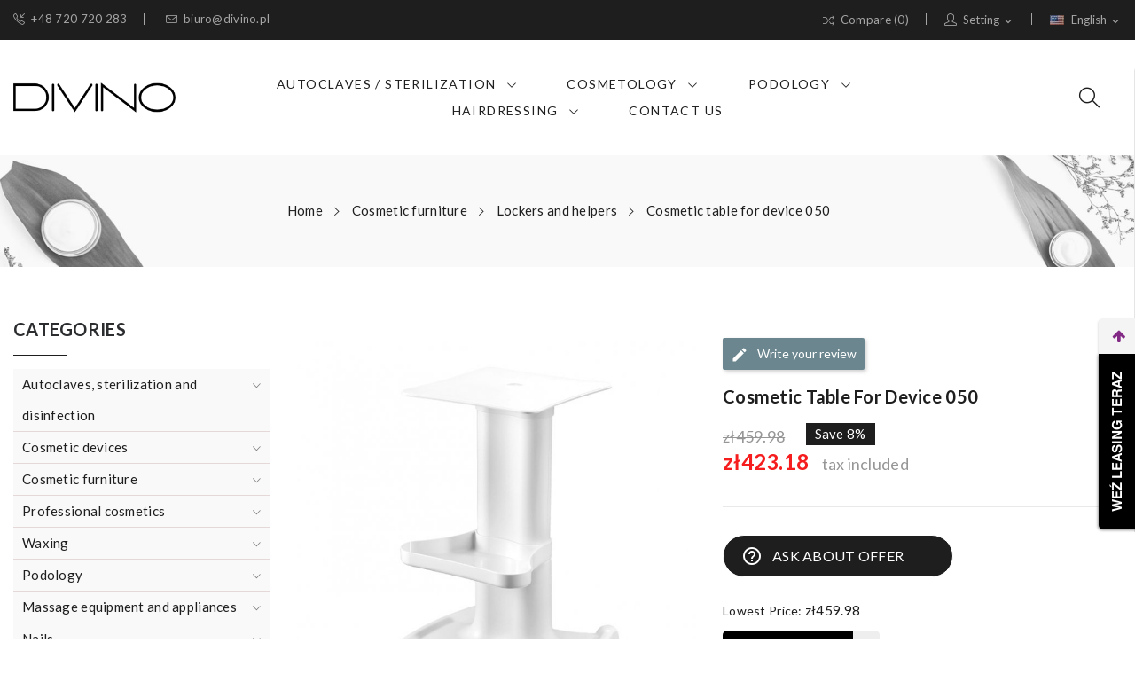

--- FILE ---
content_type: text/html; charset=utf-8
request_url: https://divino.pl/en/lockers-and-helpers/686-cosmetic-table-for-device-050-5906717414398.html
body_size: 29636
content:
<!doctype html>
<html lang="en">

  <head>
    
      
  <meta charset="utf-8">


  <meta http-equiv="x-ua-compatible" content="ie=edge">



  <link rel="canonical" href="https://divino.pl/en/lockers-and-helpers/686-cosmetic-table-for-device-050-5906717414398.html">

  <title>Cosmetic table for device 050</title>
  <meta name="description" content="Cosmetic table for device 050,Cosmetic furniture,Cosmetic tables,ACTIVESHOP">
  <meta name="keywords" content="">
 
      <link rel="canonical" href="https://divino.pl/en/lockers-and-helpers/686-cosmetic-table-for-device-050-5906717414398.html">
  
  
                  <link rel="alternate" href="https://divino.pl/en/lockers-and-helpers/686-cosmetic-table-for-device-050-5906717414398.html" hreflang="en-us">
                  <link rel="alternate" href="https://divino.pl/pl/szafki-i-pomocniki/686-stolik-kosmetyczny-pod-urzadzenie-050-5906717414398.html" hreflang="pl-pl">
        



  <meta name="viewport" content="width=device-width, initial-scale=1">



  <link rel="icon" type="image/vnd.microsoft.icon" href="https://divino.pl/img/favicon.ico?1606643504">
  <link rel="shortcut icon" type="image/x-icon" href="https://divino.pl/img/favicon.ico?1606643504">

 
 <script src="https://ajax.googleapis.com/ajax/libs/jquery/3.2.1/jquery.min.js"></script>

    <link rel="stylesheet" href="https://static.payu.com/res/v2/layout/style.css" type="text/css" media="all">
  <link rel="stylesheet" href="https://divino.pl/themes/theme_clima1/assets/css/theme.css" type="text/css" media="all">
  <link rel="stylesheet" href="https://divino.pl/modules/ps_socialfollow/views/css/ps_socialfollow.css" type="text/css" media="all">
  <link rel="stylesheet" href="https://divino.pl/modules/ps_searchbar/ps_searchbar.css" type="text/css" media="all">
  <link rel="stylesheet" href="https://fonts.googleapis.com/css?family=Lato:100,100i,300,300i,400,400i,700,700i,900,900i&amp;display=swap&amp;subset=latin-ext" type="text/css" media="all">
  <link rel="stylesheet" href="https://divino.pl/modules/paypal/views/css/paypal_fo.css" type="text/css" media="all">
  <link rel="stylesheet" href="https://divino.pl/modules/productcomments/views/css/productcomments.css" type="text/css" media="all">
  <link rel="stylesheet" href="https://divino.pl/modules/posrotatorimg/css/posrotatorimg.css" type="text/css" media="all">
  <link rel="stylesheet" href="https://divino.pl/modules/posmegamenu//views/css/front.css" type="text/css" media="all">
  <link rel="stylesheet" href="https://divino.pl/modules/posmegamenu/views/css/posmegamenu_s_1.css" type="text/css" media="all">
  <link rel="stylesheet" href="https://divino.pl/modules/posthemeoptions/views/css/posthemeoptions_s_1.css" type="text/css" media="all">
  <link rel="stylesheet" href="https://divino.pl/modules/posslideshows/css/nivo-slider/nivo-slider.css" type="text/css" media="all">
  <link rel="stylesheet" href="https://divino.pl/themes/theme_clima1/modules/postabcateslider/postabcateslider.css" type="text/css" media="all">
  <link rel="stylesheet" href="https://divino.pl/modules/payu/css/payu.css" type="text/css" media="all">
  <link rel="stylesheet" href="https://divino.pl/modules/groupinc/views/css/front.css" type="text/css" media="all">
  <link rel="stylesheet" href="https://divino.pl/modules/aapfree/views/aapfree.css" type="text/css" media="all">
  <link rel="stylesheet" href="https://divino.pl/modules/seigicookie/views/css/cookieconsent.css" type="text/css" media="all">
  <link rel="stylesheet" href="https://divino.pl/modules/ets_countdown/views/css/front.css" type="text/css" media="all">
  <link rel="stylesheet" href="https://divino.pl/modules/ets_countdown/views/css/custom.css" type="text/css" media="all">
  <link rel="stylesheet" href="https://divino.pl/modules/leaselinkpayment/views/css/front.css" type="text/css" media="all">
  <link rel="stylesheet" href="https://divino.pl/js/jquery/ui/themes/base/minified/jquery-ui.min.css" type="text/css" media="all">
  <link rel="stylesheet" href="https://divino.pl/js/jquery/ui/themes/base/minified/jquery.ui.theme.min.css" type="text/css" media="all">
  <link rel="stylesheet" href="https://divino.pl/js/jquery/plugins/fancybox/jquery.fancybox.css" type="text/css" media="all">
  <link rel="stylesheet" href="https://divino.pl/modules/ps_imageslider/css/homeslider.css" type="text/css" media="all">
  <link rel="stylesheet" href="https://divino.pl/modules/poscompare/views/css/front.css" type="text/css" media="all">
  <link rel="stylesheet" href="https://divino.pl/modules/xipblog/css/xipblog.css" type="text/css" media="all">
  <link rel="stylesheet" href="https://divino.pl/themes/theme_clima1/assets/css/custom.css" type="text/css" media="all">




  

  <script type="text/javascript">
        var SCCconfig = {"gui_options":{"consent_modal":{"layout":"box","position":"bottom left","transition":"slide"},"settings_modal":{"layout":"box","position":"right","transition":"slide"}},"languages":{"en":{"consent_modal":{"title":"\ud83c\udf6a We use cookies!","description":"Hi, this website uses essential cookies to ensure its proper operation and tracking cookies to understand how you interact with it. The latter will be set only after consent. <button type=\"button\" data-cc=\"c-settings\" class=\"cc-link\">Let me choose<\/button>\r\n<br>\r\n\r\nRead more about our\u00a0<a href=\"https:\/\/divino.pl\/en\/content\/3-privacy-policy\" target=\"_blank\">Privacy Policy<\/a>\r\n\r\n","primary_btn":{"text":"Accept all","role":"accept_all"},"secondary_btn":{"text":"Reject all","role":"accept_necessary"}},"settings_modal":{"title":"<img src=\"https:\/\/divino.pl\/img\/clima1-logo-1605130756.jpg\" alt=\"Logo\" loading=\"lazy\" style=\"margin-left: -4px; margin-bottom: -5px; height: 35px\">","save_settings_btn":"Save Settings","accept_all_btn":"Accept all","close_btn_label":"Close","cookie_table_headers":[{"col1":"Cookie"},{"col2":"URL"},{"col3":"Exp."},{"col4":"Info"}],"blocks":[{"title":"Cookie usage","description":"We use cookies to ensure the basic functionalities of the website and to enhance your online experience. You can choose for each category to opt-in\/out whenever you want. For more details relative to cookies and other sensitive data, please read the full <a href=\"#\" class=\"cc-link\">privacy policy<\/a>.\r\n"},{"title":"Strictly necessary cookies","description":"These cookies are essential for the proper functioning of my website. Without these cookies, the website would not work properly","toggle":{"value":"necessary","enabled":true,"readonly":true},"cookie_table":[{"col1":"^Prestashop-","col2":"divino.pl","col3":"20d","col4":"Shop Cookie required for shop to work. Stores information about your login status, cart and order process","is_regex":true},{"col1":"PHPSESSID","col2":"divino.pl","col3":"2y","col4":"Session ID required for shop to work","is_regex":true}]},{"title":"Performance and Analytics cookies","description":"These cookies allow the website to remember the choices you have made in the past","toggle":{"value":"analytics","enabled":false,"readonly":false},"cookie_table":[{"col1":"^_ga","col2":"google.com","col3":"2y","col4":"Long term ID used to identify unique users","is_regex":true},{"col1":"_gid","col2":"google.com","col3":"1d","col4":"Short term ID used to identify unique users"},{"col1":"_fbc","col2":"facebook.com","col3":"2y","col4":"Stores fbclid paramter value","is_regex":true},{"col1":"_fbp","col2":"facebook.com","col3":"90d","col4":"Unique user Identifier","is_regex":true}]},{"title":"Advertisement and Targeting cookies","description":"These cookies collect information about how you use the website, which pages you visited and which links you clicked on. All of the data is anonymized and cannot be used to identify you","toggle":{"value":"targeting","enabled":false,"readonly":false},"cookie_table":[{"col1":"fr","col2":"facebook.com","col3":"90d","col4":"Facebook remarketing cookie","is_regex":true}]}],"reject_all_btn":"Reject all"}}}};
        var aapfree_aapfree_GDPR = 1;
        var aapfree_confirmation = "Your e-mail has been sent successfully";
        var aapfree_frontcontroller = "https:\/\/divino.pl\/en\/module\/aapfree\/question?submitQuestion=1";
        var aapfree_id_lang = 1;
        var aapfree_missingFields = "You did not fill required fields";
        var aapfree_problem = "Your e-mail could not be sent. Please check the name and e-mail address and try again.";
        var aapfree_secureKey = "faab5ddb919b9c9555df7615f690e0b2";
        var aapfree_title = "Question about product";
        var chartUri = "https:\/\/divino.pl\/en\/module\/seigipricehistory\/ajax";
        var dm_hash = "3GU8JRP1F";
        var dm_mode = 0;
        var poscompare = {"nbProducts":0};
        var prestashop = {"cart":{"products":[],"totals":{"total":{"type":"total","label":"Total","amount":0,"value":"z\u01420.00"},"total_including_tax":{"type":"total","label":"Total (tax incl.)","amount":0,"value":"z\u01420.00"},"total_excluding_tax":{"type":"total","label":"Total (tax excl.)","amount":0,"value":"z\u01420.00"}},"subtotals":{"products":{"type":"products","label":"Subtotal","amount":0,"value":"z\u01420.00"},"discounts":null,"shipping":{"type":"shipping","label":"Shipping","amount":0,"value":""},"tax":{"type":"tax","label":"Included taxes","amount":0,"value":"z\u01420.00"}},"products_count":0,"summary_string":"0 items","vouchers":{"allowed":0,"added":[]},"discounts":[],"minimalPurchase":0,"minimalPurchaseRequired":""},"currency":{"id":3,"name":"Polish Zloty","iso_code":"PLN","iso_code_num":"985","sign":"z\u0142"},"customer":{"lastname":null,"firstname":null,"email":null,"birthday":null,"newsletter":null,"newsletter_date_add":null,"optin":null,"website":null,"company":null,"siret":null,"ape":null,"is_logged":false,"gender":{"type":null,"name":null},"addresses":[]},"language":{"name":"English (English)","iso_code":"en","locale":"en-US","language_code":"en-us","is_rtl":"0","date_format_lite":"m\/d\/Y","date_format_full":"m\/d\/Y H:i:s","id":1},"page":{"title":"","canonical":"https:\/\/divino.pl\/en\/lockers-and-helpers\/686-cosmetic-table-for-device-050-5906717414398.html","meta":{"title":"Cosmetic table for device 050","description":"Cosmetic table for device 050,Cosmetic furniture,Cosmetic tables,ACTIVESHOP","keywords":"","robots":"index"},"page_name":"product","body_classes":{"lang-en":true,"lang-rtl":false,"country-PL":true,"currency-PLN":true,"layout-left-column":true,"page-product":true,"tax-display-enabled":true,"product-id-686":true,"product-Cosmetic table for device 050":true,"product-id-category-217":true,"product-id-manufacturer-14":true,"product-id-supplier-1":true,"product-available-for-order":true},"admin_notifications":[]},"shop":{"name":"Divino.pl - wyposa\u017cenie salon\u00f3w kosmetycznych, urz\u0105dzenia kosmetyczne","logo":"https:\/\/divino.pl\/img\/clima1-logo-1605130756.jpg","stores_icon":"https:\/\/divino.pl\/img\/logo_stores.png","favicon":"https:\/\/divino.pl\/img\/favicon.ico"},"urls":{"base_url":"https:\/\/divino.pl\/","current_url":"https:\/\/divino.pl\/en\/lockers-and-helpers\/686-cosmetic-table-for-device-050-5906717414398.html","shop_domain_url":"https:\/\/divino.pl","img_ps_url":"https:\/\/divino.pl\/img\/","img_cat_url":"https:\/\/divino.pl\/img\/c\/","img_lang_url":"https:\/\/divino.pl\/img\/l\/","img_prod_url":"https:\/\/divino.pl\/img\/p\/","img_manu_url":"https:\/\/divino.pl\/img\/m\/","img_sup_url":"https:\/\/divino.pl\/img\/su\/","img_ship_url":"https:\/\/divino.pl\/img\/s\/","img_store_url":"https:\/\/divino.pl\/img\/st\/","img_col_url":"https:\/\/divino.pl\/img\/co\/","img_url":"https:\/\/divino.pl\/themes\/theme_clima1\/assets\/img\/","css_url":"https:\/\/divino.pl\/themes\/theme_clima1\/assets\/css\/","js_url":"https:\/\/divino.pl\/themes\/theme_clima1\/assets\/js\/","pic_url":"https:\/\/divino.pl\/upload\/","pages":{"address":"https:\/\/divino.pl\/en\/address","addresses":"https:\/\/divino.pl\/en\/addresses","authentication":"https:\/\/divino.pl\/en\/login","cart":"https:\/\/divino.pl\/en\/cart","category":"https:\/\/divino.pl\/en\/index.php?controller=category","cms":"https:\/\/divino.pl\/en\/index.php?controller=cms","contact":"https:\/\/divino.pl\/en\/contact-us","discount":"https:\/\/divino.pl\/en\/discount","guest_tracking":"https:\/\/divino.pl\/en\/guest-tracking","history":"https:\/\/divino.pl\/en\/order-history","identity":"https:\/\/divino.pl\/en\/identity","index":"https:\/\/divino.pl\/en\/","my_account":"https:\/\/divino.pl\/en\/my-account","order_confirmation":"https:\/\/divino.pl\/en\/order-confirmation","order_detail":"https:\/\/divino.pl\/en\/index.php?controller=order-detail","order_follow":"https:\/\/divino.pl\/en\/order-follow","order":"https:\/\/divino.pl\/en\/order","order_return":"https:\/\/divino.pl\/en\/index.php?controller=order-return","order_slip":"https:\/\/divino.pl\/en\/credit-slip","pagenotfound":"https:\/\/divino.pl\/en\/page-not-found","password":"https:\/\/divino.pl\/en\/password-recovery","pdf_invoice":"https:\/\/divino.pl\/en\/index.php?controller=pdf-invoice","pdf_order_return":"https:\/\/divino.pl\/en\/index.php?controller=pdf-order-return","pdf_order_slip":"https:\/\/divino.pl\/en\/index.php?controller=pdf-order-slip","prices_drop":"https:\/\/divino.pl\/en\/prices-drop","product":"https:\/\/divino.pl\/en\/index.php?controller=product","search":"https:\/\/divino.pl\/en\/search","sitemap":"https:\/\/divino.pl\/en\/sitemap","stores":"https:\/\/divino.pl\/en\/stores","supplier":"https:\/\/divino.pl\/en\/supplier","register":"https:\/\/divino.pl\/en\/login?create_account=1","order_login":"https:\/\/divino.pl\/en\/order?login=1"},"alternative_langs":{"en-us":"https:\/\/divino.pl\/en\/lockers-and-helpers\/686-cosmetic-table-for-device-050-5906717414398.html","pl-pl":"https:\/\/divino.pl\/pl\/szafki-i-pomocniki\/686-stolik-kosmetyczny-pod-urzadzenie-050-5906717414398.html"},"theme_assets":"\/themes\/theme_clima1\/assets\/","actions":{"logout":"https:\/\/divino.pl\/en\/?mylogout="},"no_picture_image":{"bySize":{"small_default":{"url":"https:\/\/divino.pl\/img\/p\/en-default-small_default.jpg","width":98,"height":108},"cart_default":{"url":"https:\/\/divino.pl\/img\/p\/en-default-cart_default.jpg","width":125,"height":138},"home_default":{"url":"https:\/\/divino.pl\/img\/p\/en-default-home_default.jpg","width":360,"height":396},"medium_default":{"url":"https:\/\/divino.pl\/img\/p\/en-default-medium_default.jpg","width":452,"height":497},"large_default":{"url":"https:\/\/divino.pl\/img\/p\/en-default-large_default.jpg","width":727,"height":800}},"small":{"url":"https:\/\/divino.pl\/img\/p\/en-default-small_default.jpg","width":98,"height":108},"medium":{"url":"https:\/\/divino.pl\/img\/p\/en-default-home_default.jpg","width":360,"height":396},"large":{"url":"https:\/\/divino.pl\/img\/p\/en-default-large_default.jpg","width":727,"height":800},"legend":""}},"configuration":{"display_taxes_label":true,"display_prices_tax_incl":true,"is_catalog":true,"show_prices":true,"opt_in":{"partner":false},"quantity_discount":{"type":"discount","label":"Unit discount"},"voucher_enabled":0,"return_enabled":0},"field_required":[],"breadcrumb":{"links":[{"title":"Home","url":"https:\/\/divino.pl\/en\/"},{"title":"Cosmetic furniture","url":"https:\/\/divino.pl\/en\/240-cosmetic-furniture"},{"title":"Lockers and helpers","url":"https:\/\/divino.pl\/en\/217-lockers-and-helpers"},{"title":"Cosmetic table for device 050","url":"https:\/\/divino.pl\/en\/lockers-and-helpers\/686-cosmetic-table-for-device-050-5906717414398.html"}],"count":4},"link":{"protocol_link":"https:\/\/","protocol_content":"https:\/\/"},"time":1768985846,"static_token":"5918eb705670353b29f4ef0f4892962b","token":"0c051fc979b3b5262e613c2f3745f8a4","debug":false};
        var sph_translations = {"reduction":"Price reduced by","price":"Price","unavailable":""};
        var xip_base_dir = "https:\/\/divino.pl\/";
      </script>



  <style type="text/css">
.animation1 {
	 -webkit-transition-duration: 500ms !important;
    -moz-transition-duration: 500ms !important;
    -o-transition-duration: 500ms !important;
    transition-duration: 500ms !important;
}

</style><script async src="https://www.googletagmanager.com/gtag/js?id=G-BCVHP7KHWF"></script>
<script>
  window.dataLayer = window.dataLayer || [];
  function gtag(){dataLayer.push(arguments);}
  gtag('js', new Date());
  gtag(
    'config',
    'G-BCVHP7KHWF',
    {
      'debug_mode':false
                      }
  );
</script>

<style>
:root {
  --scc-color: #2d4156;
  --scc-color-hov: #1d2e38;
}
</style>
                            <link rel="alternate" href="https://divino.pl/en/lockers-and-helpers/686-cosmetic-table-for-device-050-5906717414398.html"
                  hreflang="en-us"/>
                                    <link rel="canonical" href="https://divino.pl/en/lockers-and-helpers/686-cosmetic-table-for-device-050-5906717414398.html"/>
                                    <link rel="alternate" href="https://divino.pl/en/lockers-and-helpers/686-cosmetic-table-for-device-050-5906717414398.html" hreflang="x-default"/>
                                    <link rel="alternate" href="https://divino.pl/pl/szafki-i-pomocniki/686-stolik-kosmetyczny-pod-urzadzenie-050-5906717414398.html"
                  hreflang="pl-pl"/>
            





    

<!-- Global site tag (gtag.js) - Google Ads: 467052285 -->
<script async src="https://www.googletagmanager.com/gtag/js?id=AW-467052285"></script>
<script>
  window.dataLayer = window.dataLayer || [];
  function gtag(){dataLayer.push(arguments);}
  gtag('js', new Date());

  gtag('config', 'AW-467052285');
</script>

    <!-- Google Tag Manager -->
    <script>(function(w,d,s,l,i){w[l]=w[l]||[];w[l].push({'gtm.start':
                new Date().getTime(),event:'gtm.js'});var f=d.getElementsByTagName(s)[0],
            j=d.createElement(s),dl=l!='dataLayer'?'&l='+l:'';j.async=true;j.src=
            'https://www.googletagmanager.com/gtm.js?id='+i+dl;f.parentNode.insertBefore(j,f);
        })(window,document,'script','dataLayer','GTM-MHR5WKH');</script>
    <!-- End Google Tag Manager -->



<meta name="facebook-domain-verification" content="0l7fcbgglp547d4p5clt9bwpszzxvt" />


    <!-- Meta Pixel Code -->
    <script>
        !function(f,b,e,v,n,t,s)
        {if(f.fbq)return;n=f.fbq=function(){n.callMethod?
            n.callMethod.apply(n,arguments):n.queue.push(arguments)};
            if(!f._fbq)f._fbq=n;n.push=n;n.loaded=!0;n.version='2.0';
            n.queue=[];t=b.createElement(e);t.async=!0;
            t.src=v;s=b.getElementsByTagName(e)[0];
            s.parentNode.insertBefore(t,s)}(window, document,'script',
            'https://connect.facebook.net/en_US/fbevents.js');
        fbq('init', '695120547841644');
        fbq('track', 'PageView');
    </script>
    <noscript><img height="1" width="1" style="display:none"
                   src="https://www.facebook.com/tr?id=695120547841644&ev=PageView&noscript=1"
        /></noscript>
    <!-- End Meta Pixel Code -->
    
  <meta property="og:type" content="product">
  <meta property="og:url" content="https://divino.pl/en/lockers-and-helpers/686-cosmetic-table-for-device-050-5906717414398.html">
  <meta property="og:title" content="Cosmetic table for device 050">
  <meta property="og:site_name" content="Divino.pl - wyposażenie salonów kosmetycznych, urządzenia kosmetyczne">
  <meta property="og:description" content="Cosmetic table for device 050,Cosmetic furniture,Cosmetic tables,ACTIVESHOP">
  <meta property="og:image" content="https://divino.pl/4149-large_default/cosmetic-table-for-device-050.jpg">
  <meta property="product:pretax_price:amount" content="344.050082">
  <meta property="product:pretax_price:currency" content="PLN">
  <meta property="product:price:amount" content="423.18">
  <meta property="product:price:currency" content="PLN">
    <meta property="product:weight:value" content="5.000000">
  <meta property="product:weight:units" content="kg">
  
  </head>

  <body itemscope itemtype="http://schema.org/WebPage" id="product"  class="lang-en country-pl currency-pln layout-left-column page-product tax-display-enabled product-id-686 product-cosmetic-table-for-device-050 product-id-category-217 product-id-manufacturer-14 product-id-supplier-1 product-available-for-order"> 

	<!-- Google Tag Manager (noscript) -->
	<noscript><iframe src="https://www.googletagmanager.com/ns.html?id=GTM-MHR5WKH"
					  height="0" width="0" style="display:none;visibility:hidden"></iframe></noscript>
	<!-- End Google Tag Manager (noscript) -->

    
      
    

    <main>
      
              

      <header id="header">
        
          
<div class="header-banner">
	
</div>



<nav class="header-nav">
	<div class="container-fluid"> 
		<div class="hidden-md-down">
			<div id="_desktop_language_selector">
	<div class="language-selector-wrapper selector-block hidden-md-down">
	 <span id="language-selector-label" class=" selector-label hidden-lg-down">Language :</span>
	<div class="language-selector localiz_block  dropdown js-dropdown">
	  <button data-toggle="dropdown" class=" btn-unstyle" aria-haspopup="true" aria-expanded="false" aria-label="Language dropdown">
		<img src="https://divino.pl/img/l/1.jpg" alt="" width="16" height="11" />
		<span class="expand-more">English</span>
		<i class="material-icons">expand_more</i>
	  </button>
	  <ul class="dropdown-menu" aria-labelledby="language-selector-label">
				  <li  class="current" >
			<a href="https://divino.pl/en/lockers-and-helpers/686-cosmetic-table-for-device-050-5906717414398.html" class="dropdown-item"><img src="https://divino.pl/img/l/1.jpg" alt="" width="16" height="11" />English</a>
		  </li>
				  <li >
			<a href="https://divino.pl/pl/szafki-i-pomocniki/686-stolik-kosmetyczny-pod-urzadzenie-050-5906717414398.html" class="dropdown-item"><img src="https://divino.pl/img/l/3.jpg" alt="" width="16" height="11" />Polski</a>
		  </li>
			  </ul>
	</div>
	</div>
	<div class="language-selector-wrapper hidden-lg-up">
		<div class="selector-mobile dropdown js-dropdown">
		  <button data-toggle="dropdown" class=" btn-unstyle" aria-haspopup="true" aria-expanded="false" aria-label="Language dropdown">
			<img src="https://divino.pl/img/l/1.jpg" alt="" width="16" height="11" />
			<span class="expand-more">English</span>
			<i class="material-icons">expand_more</i>
		  </button>
		  <ul class="dropdown-menu" aria-labelledby="language-selector-label">
						  <li  class="current" >
				<a href="https://divino.pl/en/lockers-and-helpers/686-cosmetic-table-for-device-050-5906717414398.html" class="dropdown-item"><img src="https://divino.pl/img/l/1.jpg" alt="" width="16" height="11" />English</a>
			  </li>
						  <li >
				<a href="https://divino.pl/pl/szafki-i-pomocniki/686-stolik-kosmetyczny-pod-urzadzenie-050-5906717414398.html" class="dropdown-item"><img src="https://divino.pl/img/l/3.jpg" alt="" width="16" height="11" />Polski</a>
			  </li>
					  </ul>
		</div>
	</div>
</div>
<div id="_desktop_user_info">
	<div class="user-info-block selector-block">
		<div class="currency-selector localiz_block dropdown js-dropdown">
			<button data-target="#" data-toggle="dropdown" class=" btn-unstyle hidden-md-down">
			  <span class="expand-more"><i class="icon-user"></i>Setting</span>
			  <i class="material-icons">expand_more</i>
			</button>
			<button data-target="#" data-toggle="dropdown" class=" btn-unstyle hidden-lg-up">
				<i class="icon-user"></i>
			</button>
			<ul class="dropdown-menu">
			<li>
				<a href="https://divino.pl/en/my-account" rel="nofollow" class="dropdown-item">My account</a>
			</li>
			<li>

			<li>
								  <a
					href="https://divino.pl/en/my-account"
					title="Log in to your customer account"
					rel="nofollow" class="dropdown-item"
				  >
					<span>Sign in</span>
				  </a>
			  </li>
						</ul>
		</div>
	</div>
	
</div>
<div id="_desktop_compare">
	<div class="compare_top">
		<a href="https://divino.pl/module/poscompare/comparePage">
			<i class="icon-shuffle"></i><span>Compare (<span
						id="poscompare-nb"></span>)</span>
		</a>
	</div>
</div>
<script type="text/javascript">
var baseDir ='https://divino.pl/'; 
</script>
<div id="_desktop_contact_link">
  <div class="contact-link">
		<div class="data phone">
		<a href="tel:+48 720 720 283"><i class="icon-call-in"></i>+48 720 720 283</a> 
	</div>
			<div class="data email">
	 <a href="mailto:biuro@divino.pl"><i class="icon-envelope"></i>biuro@divino.pl</a>
	</div>
	  </div>
</div>

		</div>
		<div class="hidden-lg-up mobile">
			<div class="row row-mobile">
				<div class="col-mobile col-md-4 col-xs-4">
					<div class="float-xs-left" id="menu-icon">
						<i class="icon-menu"></i>
					</div>
					<div id="mobile_top_menu_wrapper" class="row hidden-lg-up" style="display:none;">
						<div class="top-header-mobile">
							<div id="_mobile_contact_link"></div>							
							<div id="_mobile_compare"></div>
							<div id="_mobile_wishtlist"></div>
						</div>
						<div id="_mobile_currency_selector"></div>
						<div id="_mobile_language_selector"></div>				
						<div class="menu-close"> 
							menu <i class="material-icons float-xs-right">arrow_back</i>
						</div>
						<div class="menu-tabs">							
							<div class="js-top-menu-bottom">												
								<div id="_mobile_megamenu"></div>
							</div>
							
						</div>
					 </div>
				</div>
				<div class="col-mobile col-md-4 col-xs-4">
					<div class="top-logo" id="_mobile_logo"></div>
				</div>
				<div class="col-mobile col-md-4 col-xs-4">				
					<div id="_mobile_cart_block"></div>
					<div id="_mobile_user_info"></div>
				</div>
			</div>
			<div id="_mobile_search_block"></div>
		</div>
	</div>
</nav>



<div class="header-top hidden-md-down">
	<div class="container-fluid">
		<div class="row">
			<div class="col col-left col-lg-2" id="_desktop_logo">
								<a href="https://divino.pl/">
				<img class="logo img-responsive" src="https://divino.pl/img/clima1-logo-1605130756.jpg" alt="Divino.pl - wyposażenie salonów kosmetycznych, urządzenia kosmetyczne" width="191" height="35">
				</a>
							</div>
			<div class=" col col-center col-lg-8 col-sm-12 position-static">	
				<div id="_desktop_megamenu" class="use-sticky megamenu_center">
<div class="pos-menu-horizontal">
	<ul class="menu-content"> 
			 			
				<li class=" menu-item menu-item19  hasChild ">
					
						<a href="https://divino.pl/en/241-autoclaves-sterilization-and-disinfection" >
						
												<span>Autoclaves / sterilization</span>
												 <i class="hidden-md-down pe-7s-angle-down" style="font-size:26px;"></i>					</a>
																																	
						<span class="icon-drop-mobile"><i class="material-icons add">add </i><i class="material-icons remove">remove </i></span>						<div class="pos-sub-menu menu-dropdown col-xs-12 col-sm-12  menu_slidedown">
						<div class="pos-sub-inner">
													<div class="pos-menu-row row ">
																											<div class="pos-menu-col col-xs-6 col-sm-3  ">
																																				<a href="https://divino.pl/en/205-cosmetic-and-medical-autoclaves" class="column_title">Autoclaves</a>
																								<span class="icon-drop-mobile"><i class="material-icons add">add </i><i class="material-icons remove">remove </i></span>
																																		<ul class="ul-column column_dropdown ">
																									<li class="submenu-item ">
																																												<div class="html-block">
																<ul class="ul-column ">
<ul class="category-sub-menu">
<li><a href="https://divino.pl/en/629-autoclaves-8l-and-smaller">Autoclaves below 8l</a></li>
<li><a href="https://divino.pl/en/630-autoclaves-12l">Autoclaves 12l</a></li>
<li><a href="https://divino.pl/en/631-autoclaves-18l-">Autoclaves 18l</a></li>
<li><a href="https://divino.pl/en/632-autoklaves-22l-and-larger">Autoclaves 22l and bigger</a></li>
<li><a href="https://divino.pl/en/257-accessories-for-autoclaves">Accessories for autoclaves</a></li>
<li><a href="https://divino.pl/en/668-ball-and-uv-c-sterilizers">Ball and UV-C sterilizers</a></li>
</ul>
</ul>
															</div>
																																										</li>
																								</ul>
																					</div>
																			<div class="pos-menu-col col-xs-6 col-sm-3  ">
																																		<ul class="ul-column ">
																									<li class="submenu-item ">
																																												<div class="html-block">
																<ul class="ul-column ">
<ul class="category-sub-menu">
<li><a href="https://divino.pl/en/186-air-sterilizers">Air sterilizers</a></li>
<li><a href="https://divino.pl/en/214-ultrasonic-cleaner">Ultrasonic cleaners</a></li>
<li><a href="https://divino.pl/en/653-water-distillers">Water distillers</a></li>
<li><a href="https://divino.pl/en/654-package-welders">Package welders</a></li>
<li><a href="https://divino.pl/en/258-containers-for-disinfection">Containers for disinfection</a></li>
<li><a href="https://divino.pl/en/256-disinfection-preparations">Disinfection preparations</a></li>
</ul>
</ul>
															</div>
																																										</li>
																								</ul>
																					</div>
																			<div class="pos-menu-col col-xs-6 col-sm-2  ">
																																				<h4 class="column_title">Autoclaves by brands</h4>
																								<span class="icon-drop-mobile"><i class="material-icons add">add </i><i class="material-icons remove">remove </i></span>
																																		<ul class="ul-column column_dropdown ">
																									<li class="submenu-item ">
																																												<div class="html-block">
																<ul class="ul-column ">
<ul class="category-sub-menu">
<li><a href="https://divino.pl/en/brand/3-enbio">Enbio</a></li>
<li><a href="https://divino.pl/en/brand/13-lafomed">Lafomed</a></li>
<li><a href="https://divino.pl/en/brand/7-mona">Mona</a></li>
<li><a href="https://divino.pl/en/brand/8-steamit">SteamIT</a></li>
<li><a href="https://divino.pl/en/brand/5-sun-medical">SUN</a></li>
<li><a href="https://divino.pl/en/brand/57-yeson">Yeson</a></li>
<li><a href="https://divino.pl/en/brand/27-woson">Woson</a></li>
</ul>
</ul>
															</div>
																																										</li>
																								</ul>
																					</div>
																			<div class="pos-menu-col col-xs-12 col-sm-4  ">
																																				<h4 class="column_title">Autoclaves - knowledge base</h4>
																								<span class="icon-drop-mobile"><i class="material-icons add">add </i><i class="material-icons remove">remove </i></span>
																																		<ul class="ul-column column_dropdown ">
																									<li class="submenu-item ">
																																												<div class="html-block">
																<ul class="ul-column ">
<ul class="category-sub-menu">
<li><a href="https://divino.pl/en/xipblog/post/18-how-to-choose-water-for-autoclaves.html">How to choose water for autoclave?</a></li>
<li><a href="https://divino.pl/en/xipblog/post/16-which-autoclave-to-choose-for-a-manicure-salon.html">Which autoclave to choose for a manicure salon?</a></li>
<li><a href="https://divino.pl/en/xipblog/post/2-sterilization-and-disinfection-what-do-you-need-to-know.html">Sterilization and disinfection - what do you need to know?</a></li>
<li><a href="https://divino.pl/en/xipblog/post/3-autoclave-what-is-this-device-how-does-it-work-how-to-classify-them.html">Autoclave - what is this device, how does it work, how to classify them?</a></li>
<li><a href="https://divino.pl/en/xipblog/post/12-beauty-salon-sanitary-requirements.html"> Beauty Salon - sanitary requirements</a></li>
</ul>
</ul>
															</div>
																																										</li>
																								</ul>
																					</div>
																								</div>
												
						</div>
						</div>
															</li>
			 			
				<li class=" menu-item menu-item3  hasChild ">
					
						<a href="#" >
						
												<span>Cosmetology</span>
												 <i class="hidden-md-down pe-7s-angle-down" style="font-size:26px;"></i>					</a>
																																	
						<span class="icon-drop-mobile"><i class="material-icons add">add </i><i class="material-icons remove">remove </i></span>						<div class="pos-sub-menu menu-dropdown col-xs-12 col-sm-12  menu_slidedown">
						<div class="pos-sub-inner">
													<div class="pos-menu-row row ">
																											<div class="pos-menu-col col-xs-6 col-sm-3  ">
																																				<h4 class="column_title">Cosmetic Devices</h4>
																								<span class="icon-drop-mobile"><i class="material-icons add">add </i><i class="material-icons remove">remove </i></span>
																																		<ul class="ul-column column_dropdown ">
																									<li class="submenu-item ">
																																												<div class="html-block">
																<p><span class="icon-drop-mobile"><i class="material-icons add">add </i><i class="material-icons remove">remove </i></span></p>
<ul class="ul-column ">
<ul class="category-sub-menu">
<li><a href="https://divino.pl/en/661-divino-cosmetic-combines-multifunctional-beauty-devices">DIVINO multifunctional devices</a></li>
<li><a href="https://divino.pl/en/648-medika-cosmetic-combine">MEDIKA multifunctional devices</a></li>
<li><a href="https://divino.pl/en/183-cosmetic-combines">Multifunctional devies</a></li>
<li><a href="https://divino.pl/en/201-lipolasers">Lipolasers</a></li>
<li><a href="https://divino.pl/en/184-diode-lasers">Cosmetic lasers</a></li>
<li><a href="https://divino.pl/en/203-hifu">HIFU</a></li>
<li><a href="https://divino.pl/en/194-carboxytherapy">Carboxytherapy</a></li>
<li><a href="https://divino.pl/en/192-oxygen-therapy">Oxygen therapy</a></li>
</ul>
</ul>
															</div>
																																										</li>
																								</ul>
																					</div>
																			<div class="pos-menu-col col-xs-6 col-sm-3  ">
																																		<ul class="ul-column ">
																									<li class="submenu-item ">
																																												<div class="html-block">
																<p><span class="icon-drop-mobile"><i class="material-icons add">add </i><i class="material-icons remove">remove </i></span></p>
<ul class="ul-column ">
<ul class="category-sub-menu">
<li><a href="https://divino.pl/en/202-radiofrequency-rf">Radiofrequency RF</a></li>
<li><a href="https://divino.pl/en/190-hydrogen-peeling">Hydrogen peeling</a></li>
<li><a href="https://divino.pl/en/208-mesotherapy">Mesotherapy</a></li>
<li><a href="https://divino.pl/pl/216-presoterapia">Presoterapia</a></li>
<li><a href="https://divino.pl/en/216-presotheraphy">Presotheraphy</a></li>
<li><a href="https://divino.pl/en/188-closing-the-vessels">Vessels closing</a></li>
<li><a href="https://divino.pl/en/215-slimming-and-body-shapingi">Sliming and body shaping</a></li>
<li><a href="https://divino.pl/en/295-hi-tech-devices">HI-Tech devices</a></li>
</ul>
</ul>
															</div>
																																										</li>
																								</ul>
																					</div>
																			<div class="pos-menu-col col-xs-6 col-sm-3  ">
																																		<ul class="ul-column ">
																									<li class="submenu-item ">
																																												<div class="html-block">
																<p><span class="icon-drop-mobile"><i class="material-icons add">add </i><i class="material-icons remove">remove </i></span></p>
<ul class="ul-column ">
<ul class="category-sub-menu">
<li><a href="https://divino.pl/en/300-aroma-diffusers">Aroma diffusers</a></li>
<li><a href="https://divino.pl/en/211-dermapens">Dermapens</a></li>
<li><a href="https://divino.pl/en/298-paraffin-makers-and-cosmetic-paraffins">Paraffin makers and paraffins</a></li>
<li><a href="https://divino.pl/en/212-cosmetic-lamps">Cosmetic lamps</a></li>
<li><a href="https://divino.pl/en/299-household-appliances">Home beauty</a></li>
<li><a href="https://divino.pl/en/294-waposon">Waposons</a></li>
</ul>
</ul>
															</div>
																																										</li>
																								</ul>
																					</div>
																			<div class="pos-menu-col col-xs-6 col-sm-3  ">
																																		<ul class="ul-column ">
																									<li class="submenu-item ">
																																																														<a href="https://divino.pl/en/648-medika-cosmetic-combine"><img src="https://divino.pl/img/cms/medika/kombajny/kombajn-kosmetyczny-medika-basic-glowice-miniatura.png" alt="" /></a>
																																																										</li>
																								</ul>
																					</div>
																								</div>
													<div class="pos-menu-row row ">
																											<div class="pos-menu-col col-xs-6 col-sm-3  ">
																																				<h4 class="column_title">Cosmetic furniture</h4>
																								<span class="icon-drop-mobile"><i class="material-icons add">add </i><i class="material-icons remove">remove </i></span>
																																		<ul class="ul-column column_dropdown ">
																									<li class="submenu-item ">
																																												<div class="html-block">
																<p><span class="icon-drop-mobile"><i class="material-icons add">add </i><i class="material-icons remove">remove </i></span></p>
<ul class="ul-column ">
<ul class="category-sub-menu">
<li><a href="https://divino.pl/en/209-cosmetic-armchairs">Cosmetic chairs</a></li>
<li><a href="https://divino.pl/en/213-manicure-tables">Manicure tables</a></li>
<li><a href="https://divino.pl/en/243-lounges-and-reception-areas">Reception furnitures</a></li>
<li><a href="https://divino.pl/en/248-make-up-chairs">Makeup chairs</a></li>
<li><a href="https://divino.pl/en/249-frotte">Frotte</a></li>
<li><a href="https://divino.pl/en/254-cosmetic-stools">Cosmetic stools</a></li>
<li><a href="https://divino.pl/en/217-lockers-and-helpers">Locker and helpers</a></li>
</ul>
</ul>
															</div>
																																										</li>
																								</ul>
																					</div>
																			<div class="pos-menu-col col-xs-12 col-sm-6  ">
																																				<h4 class="column_title">Cosmetic Devices - knowledge zone</h4>
																								<span class="icon-drop-mobile"><i class="material-icons add">add </i><i class="material-icons remove">remove </i></span>
																																		<ul class="ul-column column_dropdown ">
																									<li class="submenu-item ">
																																												<div class="html-block">
																<ul class="ul-column">
<ul class="category-sub-menu">
<li><a href="https://divino.pl/en/xipblog/post/17-cavitation-peeling-effects.html">Cavitation peeling - effects of the treatment</a></li>
<li><a href="https://divino.pl/en/xipblog/post/15-hydrogen-purification-the-effects-of-the-treatment.html">Hydrogen peeling - devices and effects</a></li>
<li><a href="https://divino.pl/en/xipblog/post/14-needle-mesotherapy.html">Needle mesotherapy</a></li>
<li><a href="https://divino.pl/en/xipblog/post/13-pressotherapy-what-is-the-procedure.html">Pressotherapy - how it works?</a></li>
<li><a href="https://divino.pl/en/xipblog/post/11-carboxytherapy-what-you-need-to-know.html">Carboxytherapy - what you need to know?</a></li>
</ul>
</ul>
															</div>
																																										</li>
																								</ul>
																					</div>
																			<div class="pos-menu-col col-xs-6 col-sm-3  ">
																																		<ul class="ul-column ">
																									<li class="submenu-item ">
																																																								</li>
																								</ul>
																					</div>
																								</div>
												
						</div>
						</div>
															</li>
			 			
				<li class=" menu-item menu-item17  hasChild ">
					
						<a href="https://divino.pl/en/262-podology" >
						
												<span>PODOLOGY</span>
												 <i class="hidden-md-down pe-7s-angle-down" style="font-size:26px;"></i>					</a>
																																	
						<span class="icon-drop-mobile"><i class="material-icons add">add </i><i class="material-icons remove">remove </i></span>						<div class="pos-sub-menu menu-dropdown col-xs-12 col-sm-12  menu_slidedown">
						<div class="pos-sub-inner">
													<div class="pos-menu-row row ">
																											<div class="pos-menu-col col-xs-6 col-sm-3  ">
																																				<h4 class="column_title">Podology devices</h4>
																								<span class="icon-drop-mobile"><i class="material-icons add">add </i><i class="material-icons remove">remove </i></span>
																																		<ul class="ul-column column_dropdown ">
																									<li class="submenu-item ">
																																												<div class="html-block">
																<ul class="ul-column ">
<ul class="category-sub-menu">
<li><a href="https://divino.pl/en/269-podiatry-milling-machines">Podology milling machines</a></li>
<li><a href="https://divino.pl/en/516-parts-and-accessories-for-drills">Parts and accessories for drills</a></li>
<li><a href="https://divino.pl/en/270-podiatry-chairs">Podiatry chairs</a></li>
<li><a href="https://divino.pl/en/274-lamps">Lamps</a></li>
<li><a href="https://divino.pl/en/275-aids-and-paddling-pools-for-pedicures">Aids and paddling pools for pedicure</a></li>
<li><a href="https://divino.pl/en/267-pedicure-footrests">Pedicure footrests</a></li>
</ul>
</ul>
															</div>
																																										</li>
																								</ul>
																					</div>
																			<div class="pos-menu-col col-xs-6 col-sm-3  ">
																																				<a href="https://divino.pl/en/263-podology-tools-and-accessories" class="column_title">Podology tools</a>
																								<span class="icon-drop-mobile"><i class="material-icons add">add </i><i class="material-icons remove">remove </i></span>
																																		<ul class="ul-column column_dropdown ">
																									<li class="submenu-item ">
																																												<div class="html-block">
																<ul class="ul-column ">
<ul class="category-sub-menu">
<li><a href="https://divino.pl/en/263-podology-tools-and-accessories">Podology tools and accessories</a></li>
<li><a href="https://divino.pl/en/276-nail-scissors">Nail scissors</a></li>
<li><a href="https://divino.pl/en/278-nail-files">Nail files</a></li>
<li><a href="https://divino.pl/en/279-podiatry-mills">Podiatry mills</a></li>
<li><a href="https://divino.pl/en/273-heel-graters">Heel graters</a></li>
<li><a href="https://divino.pl/en/277-polishing-blocks">Polishing blocks</a></li>
<li><a href="https://divino.pl/en/268-cosmetics-and-preparations">Cosmetics and preparations</a></li>
<li><a href="https://divino.pl/en/270-podoland-products">Podoland Products</a></li>
</ul>
</ul>
															</div>
																																										</li>
																								</ul>
																					</div>
																			<div class="pos-menu-col col-xs-6 col-sm-2  ">
																																				<h4 class="column_title">Brands</h4>
																								<span class="icon-drop-mobile"><i class="material-icons add">add </i><i class="material-icons remove">remove </i></span>
																																		<ul class="ul-column column_dropdown ">
																									<li class="submenu-item ">
																																												<div class="html-block">
																<ul class="ul-column ">
<ul class="category-sub-menu">
<li><a href="https://divino.pl/en/brand/11-exo">Exo</a></li>
<li><a href="https://divino.pl/en/brand/9-promed">Promed</a></li>
<li><a href="https://divino.pl/en/brand/16-saeyang">Saeyang</a></li>
<li><a href="https://divino.pl/en/brand/12-yoshida">Yoshida</a></li>
</ul>
</ul>
															</div>
																																										</li>
																								</ul>
																					</div>
																			<div class="pos-menu-col col-xs-12 col-sm-4  ">
																																		<ul class="ul-column ">
																									<li class="submenu-item ">
																																																														<a href="https://divino.pl/pl/frezarki-podologiczne/3841-frezarka-z-pochlaniaczem-exo-supernova-5906717434167.html"><img src="https://divino.pl/img/cms/Supernova-frezarka/supernova-frezarka.jpg" alt="" /></a>
																																																										</li>
																								</ul>
																					</div>
																								</div>
												
						</div>
						</div>
															</li>
			 			
				<li class=" menu-item menu-item20  hasChild ">
					
						<a href="https://divino.pl/en/470-hairdressing" >
						
												<span>HAIRDRESSING</span>
												 <i class="hidden-md-down pe-7s-angle-down" style="font-size:26px;"></i>					</a>
																																	
						<span class="icon-drop-mobile"><i class="material-icons add">add </i><i class="material-icons remove">remove </i></span>						<div class="pos-sub-menu menu-dropdown col-xs-12 col-sm-12  menu_slidedown">
						<div class="pos-sub-inner">
													<div class="pos-menu-row row ">
																											<div class="pos-menu-col col-xs-6 col-sm-3  ">
																																				<h4 class="column_title">Hairdressing furniture</h4>
																								<span class="icon-drop-mobile"><i class="material-icons add">add </i><i class="material-icons remove">remove </i></span>
																																		<ul class="ul-column column_dropdown ">
																									<li class="submenu-item ">
																																												<div class="html-block">
																<p><span class="icon-drop-mobile"><i class="material-icons add">add </i><i class="material-icons remove">remove </i></span></p>
<ul class="ul-column ">
<ul class="category-sub-menu">
<li><a href="https://divino.pl/en/479-armchairs-hairdressing">Hairdressing chairs</a></li>
<li><a href="https://divino.pl/en/669-hairdressing-washes">Hairdressing washes</a></li>
<li><a href="https://divino.pl/en/499-barber-armchairs">Barber armchairs</a></li>
<li><a href="https://divino.pl/en/647-haidressing-armchairs-for-children">Armchairs for children</a></li>
<li><a href="https://divino.pl/en/500-hairdressing-consoles">Hairdressing consoles</a></li>
<li><a href="https://divino.pl/en/501-hairdressing-stools">Hairdressing stools</a></li>
<li><a href="https://divino.pl/en/503-hairdressing-helpers">Hairdressing helpers</a></li>
<li><a href="https://divino.pl/en/504-hairdressing-footrests">Hairdressing footrests</a></li>
</ul>
</ul>
															</div>
																																										</li>
																								</ul>
																					</div>
																			<div class="pos-menu-col col-xs-6 col-sm-3  ">
																																				<h4 class="column_title">Hairdressing devices</h4>
																								<span class="icon-drop-mobile"><i class="material-icons add">add </i><i class="material-icons remove">remove </i></span>
																																		<ul class="ul-column column_dropdown ">
																									<li class="submenu-item ">
																																												<div class="html-block">
																<p><span class="icon-drop-mobile"><i class="material-icons add">add </i><i class="material-icons remove">remove </i></span></p>
<ul class="ul-column ">
<ul class="category-sub-menu">
<li><a href="https://divino.pl/en/474-saunas-and-infrasons-gabbiano">Saunas and infrasons</a></li>
<li><a href="https://divino.pl/en/660-clippers">Clippers</a></li>
<li><a href="https://divino.pl/en/658-hair-dryers">Hair dryers</a></li>
<li><a href="https://divino.pl/en/655-curlers-and-wave-irons">Curlers and wave irons</a></li>
<li><a href="https://divino.pl/en/656-straighteners">Straighteners</a></li>
<li><a href="https://divino.pl/en/657-crimpers">Crimpers</a></li>
<li><a href="&quot;https://divino.pl/en/476--codos-devices">Codos devices</a></li>
<li><a href="https://divino.pl/en/475--kessner-devices">Kessner devices</a></li>
<li><a href="https://divino.pl/en/472-valera-devices">Valera devices</a></li>
<li><a href="https://divino.pl/en/477-other-devices">Other hairdressing devices</a></li>
</ul>
</ul>
															</div>
																																										</li>
																								</ul>
																					</div>
																			<div class="pos-menu-col col-xs-6 col-sm-3  ">
																																				<h4 class="column_title">Hairdressing tools</h4>
																								<span class="icon-drop-mobile"><i class="material-icons add">add </i><i class="material-icons remove">remove </i></span>
																																		<ul class="ul-column column_dropdown ">
																									<li class="submenu-item ">
																																												<div class="html-block">
																<p><span class="icon-drop-mobile"><i class="material-icons add">add </i><i class="material-icons remove">remove </i></span></p>
<ul class="ul-column ">
<ul class="category-sub-menu">
<li><a href="https://divino.pl/en/506-razors">Razors</a></li>
<li><a href="https://divino.pl/en/508-combs">Combs</a></li>
<li><a href="https://divino.pl/en/510-beard-brushes">Beard brushes</a></li>
<li><a href="https://divino.pl/en/511-hair-dye-brushes">Hair dye brushes</a></li>
<li><a href="https://divino.pl/en/662-hairdressing-scissors">Hairdressing Scissors</a></li>
</ul>
</ul>
															</div>
																																										</li>
																								</ul>
																					</div>
																			<div class="pos-menu-col col-xs-6 col-sm-3  ">
																																				<h4 class="column_title">Hairdressing accessories</h4>
																								<span class="icon-drop-mobile"><i class="material-icons add">add </i><i class="material-icons remove">remove </i></span>
																																		<ul class="ul-column column_dropdown ">
																									<li class="submenu-item ">
																																												<div class="html-block">
																<p><span class="icon-drop-mobile"><i class="material-icons add">add </i><i class="material-icons remove">remove </i></span></p>
<ul class="ul-column ">
<ul class="category-sub-menu">
<li><a href="https://divino.pl/en/507-hairdressing-aprons">Hairdressing aprons</a></li>
<li><a href="https://divino.pl/en/509-hairdressing-capes">Hairdressing capes</a></li>
<li><a href="https://divino.pl/en/505-hairdressing-sprinklers">Hairdressing sprinklers</a></li>
<li><a href="https://divino.pl/en/513-trunks-and-hairdressing-stations">Trunks and hairdressing stations</a></li>
</ul>
</ul>
															</div>
																																										</li>
																								</ul>
																					</div>
																								</div>
												
						</div>
						</div>
															</li>
			 			
				<li class=" menu-item menu-item6   ">
					
						<a href="https://divino.pl/en/contact-us" >
						
												<span>Contact us</span>
																	</a>
																									</li>
			</ul>
	
</div>
</div>		
			</div>
			<div class=" col col-right col-lg-2 col-sm-12 position-static">	
				<!-- Block search module TOP -->
<div id="_desktop_search_block">
<div class="block-search  dropdown js-dropdown">
	<span class="search-icon" data-toggle="dropdown"><i class="icon-magnifier"></i></span>
	<div id="search_widget" class="search_top dropdown-menu" data-search-controller-url="//divino.pl/en/search">
		<form method="get" action="//divino.pl/en/search">
			<input type="hidden" name="controller" value="search">
			<input class="text_input" type="text" name="s" value="" placeholder="Search our catalog">
			<button type="submit">
				<i class="icon-magnifier"></i>
			</button>
		</form>
	</div>
</div>
</div>

<!-- /Block search module TOP -->		
			</div>
			
		</div>
	</div>

</div>




        
		
			<div class="breadcrumb_container " data-depth="4">
	<div class="container">
				<nav data-depth="4" class="breadcrumb">
		  <ol itemscope itemtype="http://schema.org/BreadcrumbList">
			
			  				
				  <li itemprop="itemListElement" itemscope itemtype="http://schema.org/ListItem">
					<a itemprop="item" href="https://divino.pl/en/">
					  <span itemprop="name">Home</span>
					</a>
					<meta itemprop="position" content="1">
				  </li>
				
			  				
				  <li itemprop="itemListElement" itemscope itemtype="http://schema.org/ListItem">
					<a itemprop="item" href="https://divino.pl/en/240-cosmetic-furniture">
					  <span itemprop="name">Cosmetic furniture</span>
					</a>
					<meta itemprop="position" content="2">
				  </li>
				
			  				
				  <li itemprop="itemListElement" itemscope itemtype="http://schema.org/ListItem">
					<a itemprop="item" href="https://divino.pl/en/217-lockers-and-helpers">
					  <span itemprop="name">Lockers and helpers</span>
					</a>
					<meta itemprop="position" content="3">
				  </li>
				
			  				
				  <li itemprop="itemListElement" itemscope itemtype="http://schema.org/ListItem">
					<a itemprop="item" href="https://divino.pl/en/lockers-and-helpers/686-cosmetic-table-for-device-050-5906717414398.html">
					  <span itemprop="name">Cosmetic table for device 050</span>
					</a>
					<meta itemprop="position" content="4">
				  </li>
				
			  			
		  </ol>
		</nav>
	</div>
</div>

		
	  </header>
	         
        
<aside id="notifications">
  <div class="container">
    
    
    
      </div>
</aside>
      
     <div id="wrapper" class="wrapper_top">
        
        <div class="container">
			<div class="row">
			  
				<div id="left-column" class="col-xs-12 col-sm-4 col-md-3">
				  					

<div class="block-categories hidden-sm-down">
  <ul class="category-top-menu">
    <li><a class="text-uppercase h6" href="https://divino.pl/en/2-home">Categories</a></li>
    <li>
  <ul class="category-sub-menu"><li data-depth="0"class=""><a href="https://divino.pl/en/241-autoclaves-sterilization-and-disinfection">Autoclaves, sterilization and disinfection</a><div class="navbar-toggler collapse-icons" data-toggle="collapse"data-target="#exCollapsingNavbar241"><i class="ion-ios-arrow-down add"></i><i class="ion-ios-arrow-up remove"></i></div><div class="collapse" id="exCollapsingNavbar241" aria-expanded="true">
  <ul class="category-sub-menu"><li data-depth="1"class=""><a class="category-sub-link" href="https://divino.pl/en/205-cosmetic-and-medical-autoclaves">Cosmetic and medical autoclaves</a><span class="arrows collapse-icons" data-toggle="collapse" aria-hidden="true" data-target="#exCollapsingNavbar205"><i class="ion-ios-arrow-down add"></i><i class="ion-ios-arrow-up remove"></i></span><div class="collapse"id="exCollapsingNavbar205" aria-expanded="true">
  <ul class="category-sub-menu"><li data-depth="2"class=""><a class="category-sub-link" href="https://divino.pl/en/629-autoclaves-8l-and-smaller">Autoclaves 8l and smaller</a></li><li data-depth="2"class=""><a class="category-sub-link" href="https://divino.pl/en/630-autoclaves-12l">Autoclaves 12l</a></li><li data-depth="2"class=""><a class="category-sub-link" href="https://divino.pl/en/631-autoclaves-18l-">Autoclaves 18l</a></li><li data-depth="2"class=""><a class="category-sub-link" href="https://divino.pl/en/632-autoklaves-22l-and-larger">Autoklaves 22l and larger</a></li></ul></div></li><li data-depth="1"class=""><a class="category-sub-link" href="https://divino.pl/en/186-air-sterilizers">Air sterilizers</a></li><li data-depth="1"class=""><a class="category-sub-link" href="https://divino.pl/en/214-ultrasonic-cleaner">Ultrasonic cleaner</a></li><li data-depth="1"class=""><a class="category-sub-link" href="https://divino.pl/en/256-disinfection-preparations">Disinfection preparations</a></li><li data-depth="1"class=""><a class="category-sub-link" href="https://divino.pl/en/257-accessories-for-autoclaves">Accessories for autoclaves</a></li><li data-depth="1"class=""><a class="category-sub-link" href="https://divino.pl/en/668-sterylizatory-kulkowe-i-uv-c">Ball and UV-C sterilizers</a></li><li data-depth="1"class=""><a class="category-sub-link" href="https://divino.pl/en/258-containers-for-disinfection">Containers for disinfection</a></li><li data-depth="1"class=""><a class="category-sub-link" href="https://divino.pl/en/261-medical-waste-containers">Medical waste containers</a></li><li data-depth="1"class=""><a class="category-sub-link" href="https://divino.pl/en/653-water-distillers">Water distillers</a></li><li data-depth="1"class=""><a class="category-sub-link" href="https://divino.pl/en/654-package-welders">Package welders</a></li></ul></div></li><li data-depth="0"class=""><a href="https://divino.pl/en/220-cosmetic-devices">Cosmetic devices</a><div class="navbar-toggler collapse-icons" data-toggle="collapse"data-target="#exCollapsingNavbar220"><i class="ion-ios-arrow-down add"></i><i class="ion-ios-arrow-up remove"></i></div><div class="collapse" id="exCollapsingNavbar220" aria-expanded="true">
  <ul class="category-sub-menu"><li data-depth="1"class=""><a class="category-sub-link" href="https://divino.pl/en/648-medika-cosmetic-combine">Medika Cosmetic Combine</a></li><li data-depth="1"class=""><a class="category-sub-link" href="https://divino.pl/en/661-divino-cosmetic-combines-multifunctional-beauty-devices">DIVINO cosmetic combines - multifunctional beauty devices</a></li><li data-depth="1"class=""><a class="category-sub-link" href="https://divino.pl/en/183-cosmetic-combines">Cosmetic combines</a></li><li data-depth="1"class=""><a class="category-sub-link" href="https://divino.pl/en/201-lipolasers">Lipolasers</a></li><li data-depth="1"class=""><a class="category-sub-link" href="https://divino.pl/en/184-diode-lasers">Diode lasers</a></li><li data-depth="1"class=""><a class="category-sub-link" href="https://divino.pl/en/194-carboxytherapy">Carboxytherapy</a></li><li data-depth="1"class=""><a class="category-sub-link" href="https://divino.pl/en/192-oxygen-infusion-and-oxybrasion">Oxygen Infusion and Oxybrasion</a></li><li data-depth="1"class=""><a class="category-sub-link" href="https://divino.pl/en/203-hifu">HIFU</a></li><li data-depth="1"class=""><a class="category-sub-link" href="https://divino.pl/en/202-radiofrequency-">Radiofrequency</a></li><li data-depth="1"class=""><a class="category-sub-link" href="https://divino.pl/en/190-hydrogen-peeling">Hydrogen peeling</a></li><li data-depth="1"class=""><a class="category-sub-link" href="https://divino.pl/en/208-mesotherapy">Mesotherapy</a></li><li data-depth="1"class=""><a class="category-sub-link" href="https://divino.pl/en/216-presotheraphy">Presotheraphy</a></li><li data-depth="1"class=""><a class="category-sub-link" href="https://divino.pl/en/204-plasma">Plasma</a></li><li data-depth="1"class=""><a class="category-sub-link" href="https://divino.pl/en/188-closing-the-vessels">Closing the vessels</a></li><li data-depth="1"class=""><a class="category-sub-link" href="https://divino.pl/en/215-slimming-and-body-shaping">Slimming and body shaping</a></li><li data-depth="1"class=""><a class="category-sub-link" href="https://divino.pl/en/300-aroma-diffusers">Aroma diffusers</a></li><li data-depth="1"class=""><a class="category-sub-link" href="https://divino.pl/en/211-dermapens">Dermapens</a></li><li data-depth="1"class=""><a class="category-sub-link" href="https://divino.pl/en/298-paraffin-makers-and-cosmetic-paraffins">Paraffin makers and cosmetic paraffins</a></li><li data-depth="1"class=""><a class="category-sub-link" href="https://divino.pl/en/212-cosmetic-lamps">Cosmetic lamps</a><span class="arrows collapse-icons" data-toggle="collapse" aria-hidden="true" data-target="#exCollapsingNavbar212"><i class="ion-ios-arrow-down add"></i><i class="ion-ios-arrow-up remove"></i></span><div class="collapse"id="exCollapsingNavbar212" aria-expanded="true">
  <ul class="category-sub-menu"><li data-depth="2"class=""><a class="category-sub-link" href="https://divino.pl/en/219-uv-led-lamps-for-nails">UV LED lamps for nails</a></li><li data-depth="2"class=""><a class="category-sub-link" href="https://divino.pl/en/236-magnifier-lamps">Magnifier lamps</a></li><li data-depth="2"class=""><a class="category-sub-link" href="https://divino.pl/en/237-make-up-ring-lamps-and-others">Make-up ring lamps and others</a></li><li data-depth="2"class=""><a class="category-sub-link" href="https://divino.pl/en/238-desk-lamp">Desk lamp</a></li></ul></div></li><li data-depth="1"class=""><a class="category-sub-link" href="https://divino.pl/en/299-household-appliances">Household appliances</a></li><li data-depth="1"class=""><a class="category-sub-link" href="https://divino.pl/en/294-waposon">Waposon</a></li><li data-depth="1"class=""><a class="category-sub-link" href="https://divino.pl/en/297-accessories-and-spare-parts">Accessories and spare parts</a></li></ul></div></li><li data-depth="0"class=""><a href="https://divino.pl/en/240-cosmetic-furniture">Cosmetic furniture</a><div class="navbar-toggler collapse-icons" data-toggle="collapse"data-target="#exCollapsingNavbar240"><i class="ion-ios-arrow-down add"></i><i class="ion-ios-arrow-up remove"></i></div><div class="collapse" id="exCollapsingNavbar240" aria-expanded="true">
  <ul class="category-sub-menu"><li data-depth="1"class=""><a class="category-sub-link" href="https://divino.pl/en/209-cosmetic-armchairs">Cosmetic armchairs</a><span class="arrows collapse-icons" data-toggle="collapse" aria-hidden="true" data-target="#exCollapsingNavbar209"><i class="ion-ios-arrow-down add"></i><i class="ion-ios-arrow-up remove"></i></span><div class="collapse"id="exCollapsingNavbar209" aria-expanded="true">
  <ul class="category-sub-menu"><li data-depth="2"class=""><a class="category-sub-link" href="https://divino.pl/en/627-electric-seats">Electric seats</a></li><li data-depth="2"class=""><a class="category-sub-link" href="https://divino.pl/en/244-spa-chairs">Spa chairs</a></li><li data-depth="2"class=""><a class="category-sub-link" href="https://divino.pl/en/626-hydraulic-seats">Hydraulic seats</a></li><li data-depth="2"class=""><a class="category-sub-link" href="https://divino.pl/en/628-standard-seats">Standard seats</a></li></ul></div></li><li data-depth="1"class=""><a class="category-sub-link" href="https://divino.pl/en/213-manicure-tables">Manicure tables</a></li><li data-depth="1"class=""><a class="category-sub-link" href="https://divino.pl/en/243-lounges-and-reception-areas">Lounges and reception areas</a></li><li data-depth="1"class=""><a class="category-sub-link" href="https://divino.pl/en/248-make-up-chairs">Make-up chairs</a></li><li data-depth="1"class=""><a class="category-sub-link" href="https://divino.pl/en/249-frotte">Frotte</a></li><li data-depth="1"class=""><a class="category-sub-link" href="https://divino.pl/en/254-cosmetic-stools">Cosmetic stools</a></li><li data-depth="1"class="current_cate"><a class="category-sub-link" href="https://divino.pl/en/217-lockers-and-helpers">Lockers and helpers</a></li><li data-depth="1"class=""><a class="category-sub-link" href="https://divino.pl/en/673-meble-4rico">4Rico furniture</a></li></ul></div></li><li data-depth="0"class=""><a href="https://divino.pl/en/301-professional-cosmetics">Professional cosmetics</a><div class="navbar-toggler collapse-icons" data-toggle="collapse"data-target="#exCollapsingNavbar301"><i class="ion-ios-arrow-down add"></i><i class="ion-ios-arrow-up remove"></i></div><div class="collapse" id="exCollapsingNavbar301" aria-expanded="true">
  <ul class="category-sub-menu"><li data-depth="1"class=""><a class="category-sub-link" href="https://divino.pl/en/310--apis-professional-cosmetics">Apis Professional Cosmetics</a><span class="arrows collapse-icons" data-toggle="collapse" aria-hidden="true" data-target="#exCollapsingNavbar310"><i class="ion-ios-arrow-down add"></i><i class="ion-ios-arrow-up remove"></i></span><div class="collapse"id="exCollapsingNavbar310" aria-expanded="true">
  <ul class="category-sub-menu"><li data-depth="2"class=""><a class="category-sub-link" href="https://divino.pl/en/312-eksfoliacja-kwasami">Eksfoliacja kwasami</a></li><li data-depth="2"class=""><a class="category-sub-link" href="https://divino.pl/en/313-hand-and-foot-care">Hand and foot care</a></li><li data-depth="2"class=""><a class="category-sub-link" href="https://divino.pl/en/314-body-care">Body care</a></li><li data-depth="2"class=""><a class="category-sub-link" href="https://divino.pl/en/315-eye-area-care">Eye area care</a></li><li data-depth="2"class=""><a class="category-sub-link" href="https://divino.pl/en/316-house-care">House Care</a></li><li data-depth="2"class=""><a class="category-sub-link" href="https://divino.pl/en/317-apis-accessories">Apis accessories</a></li><li data-depth="2"class=""><a class="category-sub-link" href="https://divino.pl/en/318-kits">Kits</a></li><li data-depth="2"class=""><a class="category-sub-link" href="https://divino.pl/en/311-face-care">Face care</a></li></ul></div></li><li data-depth="1"class=""><a class="category-sub-link" href="https://divino.pl/en/357-farmona-cosmetics">FARMONA Cosmetics</a><span class="arrows collapse-icons" data-toggle="collapse" aria-hidden="true" data-target="#exCollapsingNavbar357"><i class="ion-ios-arrow-down add"></i><i class="ion-ios-arrow-up remove"></i></span><div class="collapse"id="exCollapsingNavbar357" aria-expanded="true">
  <ul class="category-sub-menu"><li data-depth="2"class=""><a class="category-sub-link" href="https://divino.pl/en/366-pielegnacja-twarzy">Pielęgnacja twarzy</a><span class="arrows collapse-icons" data-toggle="collapse" aria-hidden="true" data-target="#exCollapsingNavbar366"><i class="ion-ios-arrow-down add"></i><i class="ion-ios-arrow-up remove"></i></span><div class="collapse"id="exCollapsingNavbar366" aria-expanded="true">
  <ul class="category-sub-menu"><li data-depth="3"class=""><a class="category-sub-link" href="https://divino.pl/en/368-algae-mask-maski-algowe">ALGAE MASK Maski algowe</a></li><li data-depth="3"class=""><a class="category-sub-link" href="https://divino.pl/en/369-face-roller-mezoterapia-mikroiglowa">FACE ROLLER Mezoterapia mikroigłowa</a></li><li data-depth="3"class=""><a class="category-sub-link" href="https://divino.pl/en/370-pure-icon-demakijaz-i-oczyszczanie">PURE ICON Demakijaż i oczyszczanie</a></li><li data-depth="3"class=""><a class="category-sub-link" href="https://divino.pl/en/371-anti-age-korygowanie-oznak-starzenia">ANTI A.G.E Korygowanie oznak starzenia</a></li><li data-depth="3"class=""><a class="category-sub-link" href="https://divino.pl/en/372-retin-gold-zabieg-ujedrniajaco-rozswietlajacy">RETIN GOLD Zabieg ujędrniająco-rozświetlający</a></li><li data-depth="3"class=""><a class="category-sub-link" href="https://divino.pl/en/373-skin-genic-genoaktywny-zabieg-naprawczo-odmladzajacy">SKIN GENIC Genoaktywny zabieg naprawczo-odmładzający</a></li><li data-depth="3"class=""><a class="category-sub-link" href="https://divino.pl/en/374-eye-contour-dermoodbudowujacy-zabieg-na-okolice-oczu">EYE CONTOUR Dermoodbudowujący zabieg na okolice oczu</a></li><li data-depth="3"class=""><a class="category-sub-link" href="https://divino.pl/en/375-ideal-protect-ochrona-i-regeneracja-skory-po-zabiegach">IDEAL PROTECT Ochrona i regeneracja skóry po zabiegach</a></li><li data-depth="3"class=""><a class="category-sub-link" href="https://divino.pl/en/376-anti-polution-zabieg-dotleniajaco-detoksykujacy">ANTI POLUTION Zabieg dotleniająco-detoksykujący</a></li><li data-depth="3"class=""><a class="category-sub-link" href="https://divino.pl/en/377-zestaw-aktywnych-koncentratow-do-pielegnacji-skory">Zestaw aktywnych koncentratów do pielęgnacji skóry</a></li><li data-depth="3"class=""><a class="category-sub-link" href="https://divino.pl/en/378-neurolift-zabieg-dermo-liftingujacy">NEUROLIFT+ Zabieg dermo-liftingujący</a></li><li data-depth="3"class=""><a class="category-sub-link" href="https://divino.pl/en/379-revolu-c-white-zabieg-rozjasniajacy-przebarwienia">REVOLU C WHITE Zabieg rozjaśniający przebarwienia</a></li><li data-depth="3"class=""><a class="category-sub-link" href="https://divino.pl/en/380-dermaacne-zabieg-matujaco-normalizujacy">DERMAACNE+ Zabieg matująco-normalizujący</a></li><li data-depth="3"class=""><a class="category-sub-link" href="https://divino.pl/en/381-hydra-quest-zabieg-nawilzajacy-o-dzialaniu-anti-ageing">HYDRA QUEST Zabieg nawilżający o działaniu anti-ageing</a></li><li data-depth="3"class=""><a class="category-sub-link" href="https://divino.pl/en/382-dermacos-zabieg-kojaco-lagodzacy">DERMACOS Zabieg kojąco-łagodzący</a></li><li data-depth="3"class=""><a class="category-sub-link" href="https://divino.pl/en/383-expert-lashes-demakijaz-twarzy">EXPERT LASHES Demakijaż twarzy</a></li><li data-depth="3"class=""><a class="category-sub-link" href="https://divino.pl/en/384-control-repair-niedoskonalosci-skory-o-rozenej-etiologii">CONTROL REPAIR Niedoskonałości skóry o różenej etiologii</a></li><li data-depth="3"class=""><a class="category-sub-link" href="https://divino.pl/en/367-snail-repair-zabieg-odmladzajacy-ze-sluzem-slimaka">SNAIL REPAIR Zabieg odmładzający ze śluzem ślimaka</a></li></ul></div></li><li data-depth="2"class=""><a class="category-sub-link" href="https://divino.pl/en/385-pielegnacja-ciala">Pielęgnacja ciała</a><span class="arrows collapse-icons" data-toggle="collapse" aria-hidden="true" data-target="#exCollapsingNavbar385"><i class="ion-ios-arrow-down add"></i><i class="ion-ios-arrow-up remove"></i></span><div class="collapse"id="exCollapsingNavbar385" aria-expanded="true">
  <ul class="category-sub-menu"><li data-depth="3"class=""><a class="category-sub-link" href="https://divino.pl/en/387-guarana-slim-zabieg-antycellulitowo-orzezwiajacy">GUARANA SLIM Zabieg antycellulitowo-orzeźwiający</a></li><li data-depth="3"class=""><a class="category-sub-link" href="https://divino.pl/en/386-dermo-slim-zabieg-wyszczuplajaco-ujedrniajacy">DERMO SLIM Zabieg wyszczuplająco-ujędrniający</a></li></ul></div></li><li data-depth="2"class=""><a class="category-sub-link" href="https://divino.pl/en/388-kwasy">Kwasy</a><span class="arrows collapse-icons" data-toggle="collapse" aria-hidden="true" data-target="#exCollapsingNavbar388"><i class="ion-ios-arrow-down add"></i><i class="ion-ios-arrow-up remove"></i></span><div class="collapse"id="exCollapsingNavbar388" aria-expanded="true">
  <ul class="category-sub-menu"><li data-depth="3"class=""><a class="category-sub-link" href="https://divino.pl/en/390-far-x-zabieg-mocno-liftingujacy">FAR-X Zabieg mocno liftingujący</a></li><li data-depth="3"class=""><a class="category-sub-link" href="https://divino.pl/en/389-acid-tech-zabieg-zluszczajaco-regenerujacy">ACID TECH Zabieg złuszczająco-regenerujący</a></li></ul></div></li><li data-depth="2"class=""><a class="category-sub-link" href="https://divino.pl/en/391-pielegnacja-wlosow---trychologiczna">Pielęgnacja włosów - trychologiczna</a><span class="arrows collapse-icons" data-toggle="collapse" aria-hidden="true" data-target="#exCollapsingNavbar391"><i class="ion-ios-arrow-down add"></i><i class="ion-ios-arrow-up remove"></i></span><div class="collapse"id="exCollapsingNavbar391" aria-expanded="true">
  <ul class="category-sub-menu"><li data-depth="3"class=""><a class="category-sub-link" href="https://divino.pl/en/392-trycho-trychology-zabieg-wzmacniajacy-wlosy">TRYCHO TRYCHOLOGY Zabieg wzmacniający włosy</a></li></ul></div></li><li data-depth="2"class=""><a class="category-sub-link" href="https://divino.pl/en/393-pielegnacja-domowa">Pielęgnacja domowa</a><span class="arrows collapse-icons" data-toggle="collapse" aria-hidden="true" data-target="#exCollapsingNavbar393"><i class="ion-ios-arrow-down add"></i><i class="ion-ios-arrow-up remove"></i></span><div class="collapse"id="exCollapsingNavbar393" aria-expanded="true">
  <ul class="category-sub-menu"><li data-depth="3"class=""><a class="category-sub-link" href="https://divino.pl/en/395-dlonie">Dłonie</a></li><li data-depth="3"class=""><a class="category-sub-link" href="https://divino.pl/en/396-stopy">Stopy</a></li><li data-depth="3"class=""><a class="category-sub-link" href="https://divino.pl/en/394-twarz">Twarz</a></li></ul></div></li><li data-depth="2"class=""><a class="category-sub-link" href="https://divino.pl/en/397-pielegnacja-stop">Pielęgnacja stóp</a><span class="arrows collapse-icons" data-toggle="collapse" aria-hidden="true" data-target="#exCollapsingNavbar397"><i class="ion-ios-arrow-down add"></i><i class="ion-ios-arrow-up remove"></i></span><div class="collapse"id="exCollapsingNavbar397" aria-expanded="true">
  <ul class="category-sub-menu"><li data-depth="3"class=""><a class="category-sub-link" href="https://divino.pl/en/399-smooth-feet-zabieg-regenerujaco-wygladzajacy-na-stopy">SMOOTH FEET Zabieg regenerująco-wygładzający na stopy</a></li><li data-depth="3"class=""><a class="category-sub-link" href="https://divino.pl/en/400-podologic-acid-zabieg-zluszczajacy-na-stopy">PODOLOGIC ACID Zabieg złuszczający na stopy</a></li><li data-depth="3"class=""><a class="category-sub-link" href="https://divino.pl/en/401-podologic-medical-specjalistyczna-linia-podologiczna">PODOLOGIC MEDICAL Specjalistyczna linia podologiczna</a></li><li data-depth="3"class=""><a class="category-sub-link" href="https://divino.pl/en/398-nivelazione-zabieg-odswiezajaco-przeciwpotowy-na-stopy">NIVELAZIONE Zabieg odświeżająco-przeciwpotowy na stopy</a></li></ul></div></li><li data-depth="2"class=""><a class="category-sub-link" href="https://divino.pl/en/402-specjalistyczna-pielegnacja-dloni-i-stop">Specjalistyczna pielęgnacja dłoni i stóp</a><span class="arrows collapse-icons" data-toggle="collapse" aria-hidden="true" data-target="#exCollapsingNavbar402"><i class="ion-ios-arrow-down add"></i><i class="ion-ios-arrow-up remove"></i></span><div class="collapse"id="exCollapsingNavbar402" aria-expanded="true">
  <ul class="category-sub-menu"><li data-depth="3"class=""><a class="category-sub-link" href="https://divino.pl/en/404-podologic-lipid-system-zabieg-ochronny-na-stopy">PODOLOGIC LIPID SYSTEM Zabieg ochronny na stopy</a></li><li data-depth="3"class=""><a class="category-sub-link" href="https://divino.pl/en/405-podologic-fitness-zabieg-antybakteryjny-na-stopy">PODOLOGIC FITNESS Zabieg antybakteryjny na stopy</a></li><li data-depth="3"class=""><a class="category-sub-link" href="https://divino.pl/en/403-podologic-herbal-zabieg-regenerujacy-na-stopy">PODOLOGIC HERBAL Zabieg regenerujący na stopy</a></li></ul></div></li><li data-depth="2"class=""><a class="category-sub-link" href="https://divino.pl/en/572-kosmetyki-collagen">Kosmetyki Collagen+</a></li><li data-depth="2"class=""><a class="category-sub-link" href="https://divino.pl/en/358-pielegnacja-dloni">Pielęgnacja dłoni</a><span class="arrows collapse-icons" data-toggle="collapse" aria-hidden="true" data-target="#exCollapsingNavbar358"><i class="ion-ios-arrow-down add"></i><i class="ion-ios-arrow-up remove"></i></span><div class="collapse"id="exCollapsingNavbar358" aria-expanded="true">
  <ul class="category-sub-menu"><li data-depth="3"class=""><a class="category-sub-link" href="https://divino.pl/en/360-pure-protect--ochrona-dloni">PURE PROTECT- Ochrona dłoni</a></li><li data-depth="3"class=""><a class="category-sub-link" href="https://divino.pl/en/361-hands-slow-age-zabieg-wybielajaco-przeciwstarzeniowy">HANDS SLOW AGE Zabieg wybielająco-przeciwstarzeniowy</a></li><li data-depth="3"class=""><a class="category-sub-link" href="https://divino.pl/en/362-hands-and-nails-artist-profesjonalny-manicure">HANDS and NAILS ARTIST Profesjonalny manicure</a></li><li data-depth="3"class=""><a class="category-sub-link" href="https://divino.pl/en/363-hands-repair-zabieg-lagodzaco-nawilzajacy">HANDS REPAIR Zabieg łagodząco-nawilżający</a></li><li data-depth="3"class=""><a class="category-sub-link" href="https://divino.pl/en/364-velvet-hands-zabieg-wygladzajaco-rozjasniajacy-na-dlonie">VELVET HANDS Zabieg wygładzająco-rozjaśniający na dłonie</a></li><li data-depth="3"class=""><a class="category-sub-link" href="https://divino.pl/en/365-exotic-manicure-zabieg-odzywczo-regenerujacy">EXOTIC MANICURE Zabieg odżywczo-regenerujący</a></li><li data-depth="3"class=""><a class="category-sub-link" href="https://divino.pl/en/359-perfume-hand-and-body-cream">PERFUME HAND AND BODY CREAM</a></li></ul></div></li></ul></div></li><li data-depth="1"class=""><a class="category-sub-link" href="https://divino.pl/en/302-syis-pro-cosmetics">SYIS PRO cosmetics</a><span class="arrows collapse-icons" data-toggle="collapse" aria-hidden="true" data-target="#exCollapsingNavbar302"><i class="ion-ios-arrow-down add"></i><i class="ion-ios-arrow-up remove"></i></span><div class="collapse"id="exCollapsingNavbar302" aria-expanded="true">
  <ul class="category-sub-menu"><li data-depth="2"class=""><a class="category-sub-link" href="https://divino.pl/en/304-cleansing-line-cleansing">Cleansing Line cleansing</a></li><li data-depth="2"class=""><a class="category-sub-link" href="https://divino.pl/en/305-masks">Masks</a><span class="arrows collapse-icons" data-toggle="collapse" aria-hidden="true" data-target="#exCollapsingNavbar305"><i class="ion-ios-arrow-down add"></i><i class="ion-ios-arrow-up remove"></i></span><div class="collapse"id="exCollapsingNavbar305" aria-expanded="true">
  <ul class="category-sub-menu"><li data-depth="3"class=""><a class="category-sub-link" href="https://divino.pl/en/307-algowe">Algowe</a></li><li data-depth="3"class=""><a class="category-sub-link" href="https://divino.pl/en/306-kremowe">Kremowe</a></li></ul></div></li><li data-depth="2"class=""><a class="category-sub-link" href="https://divino.pl/en/308-creams">Creams</a></li><li data-depth="2"class=""><a class="category-sub-link" href="https://divino.pl/en/309-sliming-line-body-care">Sliming Line body care</a></li><li data-depth="2"class=""><a class="category-sub-link" href="https://divino.pl/en/571-vitamin-line-revitalization">Vitamin Line revitalization</a></li><li data-depth="2"class=""><a class="category-sub-link" href="https://divino.pl/en/303-ampoules">Ampoules</a></li></ul></div></li><li data-depth="1"class=""><a class="category-sub-link" href="https://divino.pl/en/356-feet-and-hands-care">Feet and hands care</a></li><li data-depth="1"class=""><a class="category-sub-link" href="https://divino.pl/en/346-derma-roller">Derma Roller</a></li><li data-depth="1"class=""><a class="category-sub-link" href="https://divino.pl/en/320-henna">Henna</a></li><li data-depth="1"class=""><a class="category-sub-link" href="https://divino.pl/en/345-trunks-and-cosmetic-stands">Trunks and cosmetic stands</a></li><li data-depth="1"class=""><a class="category-sub-link" href="https://divino.pl/en/347-frotte">Frotte</a></li><li data-depth="1"class=""><a class="category-sub-link" href="https://divino.pl/en/353-eyelashes-extensions">Eyelashes Extensions</a><span class="arrows collapse-icons" data-toggle="collapse" aria-hidden="true" data-target="#exCollapsingNavbar353"><i class="ion-ios-arrow-down add"></i><i class="ion-ios-arrow-up remove"></i></span><div class="collapse"id="exCollapsingNavbar353" aria-expanded="true">
  <ul class="category-sub-menu"><li data-depth="2"class=""><a class="category-sub-link" href="https://divino.pl/en/355-sztuczne-rzesy">False eyelashes</a></li><li data-depth="2"class=""><a class="category-sub-link" href="https://divino.pl/en/354-akcesoria">Accessories</a></li></ul></div></li><li data-depth="1"class=""><a class="category-sub-link" href="https://divino.pl/en/348-cosmetic-accessories">Cosmetic accessories</a><span class="arrows collapse-icons" data-toggle="collapse" aria-hidden="true" data-target="#exCollapsingNavbar348"><i class="ion-ios-arrow-down add"></i><i class="ion-ios-arrow-up remove"></i></span><div class="collapse"id="exCollapsingNavbar348" aria-expanded="true">
  <ul class="category-sub-menu"><li data-depth="2"class=""><a class="category-sub-link" href="https://divino.pl/en/350-eyelash-tweezers">Eyelash tweezers</a></li><li data-depth="2"class=""><a class="category-sub-link" href="https://divino.pl/en/351-makeup-brushes">Makeup brushes</a></li><li data-depth="2"class=""><a class="category-sub-link" href="https://divino.pl/en/352-cuticle-nippers">Cuticle Nippers</a></li><li data-depth="2"class=""><a class="category-sub-link" href="https://divino.pl/en/349-others">Others</a></li></ul></div></li><li data-depth="1"class=""><a class="category-sub-link" href="https://divino.pl/en/319-disposable-products">Disposable products</a></li></ul></div></li><li data-depth="0"class=""><a href="https://divino.pl/en/281-waxing">Waxing</a><div class="navbar-toggler collapse-icons" data-toggle="collapse"data-target="#exCollapsingNavbar281"><i class="ion-ios-arrow-down add"></i><i class="ion-ios-arrow-up remove"></i></div><div class="collapse" id="exCollapsingNavbar281" aria-expanded="true">
  <ul class="category-sub-menu"><li data-depth="1"class=""><a class="category-sub-link" href="https://divino.pl/en/283-sugar-pastes">Sugar pastes</a></li><li data-depth="1"class=""><a class="category-sub-link" href="https://divino.pl/en/284-ella-sugar-hair-removal">ELLA sugar hair removal</a><span class="arrows collapse-icons" data-toggle="collapse" aria-hidden="true" data-target="#exCollapsingNavbar284"><i class="ion-ios-arrow-down add"></i><i class="ion-ios-arrow-up remove"></i></span><div class="collapse"id="exCollapsingNavbar284" aria-expanded="true">
  <ul class="category-sub-menu"><li data-depth="2"class=""><a class="category-sub-link" href="https://divino.pl/en/285-kosmetyki-do-dep-cukrowej">Kosmetyki do dep. cukrowej</a></li></ul></div></li><li data-depth="1"class=""><a class="category-sub-link" href="https://divino.pl/en/286-wax-and-paste-heaters">Wax and paste heaters</a></li><li data-depth="1"class=""><a class="category-sub-link" href="https://divino.pl/en/287-wax-depilation-quickepil">Wax depilation QUICKEPIL</a></li><li data-depth="1"class=""><a class="category-sub-link" href="https://divino.pl/en/288-depilation-kits">Depilation kits</a></li><li data-depth="1"class=""><a class="category-sub-link" href="https://divino.pl/en/289-wax-and-sugar-depilation-depilflax">Wax and sugar depilation DEPILFLAX</a><span class="arrows collapse-icons" data-toggle="collapse" aria-hidden="true" data-target="#exCollapsingNavbar289"><i class="ion-ios-arrow-down add"></i><i class="ion-ios-arrow-up remove"></i></span><div class="collapse"id="exCollapsingNavbar289" aria-expanded="true">
  <ul class="category-sub-menu"><li data-depth="2"class=""><a class="category-sub-link" href="https://divino.pl/en/291-pasta-cukrowa">Pasta cukrowa</a></li><li data-depth="2"class=""><a class="category-sub-link" href="https://divino.pl/en/292-kosmetyki-do-depilacji">Kosmetyki do depilacji</a></li><li data-depth="2"class=""><a class="category-sub-link" href="https://divino.pl/en/290-zestawy-do-depilacji-woskiem">Zestawy do depilacji woskiem</a></li></ul></div></li><li data-depth="1"class=""><a class="category-sub-link" href="https://divino.pl/en/293-hair-removal-accessories">Hair removal accessories</a></li><li data-depth="1"class=""><a class="category-sub-link" href="https://divino.pl/en/282-depilatory-waxes">Depilatory waxes</a></li></ul></div></li><li data-depth="0"class=""><a href="https://divino.pl/en/262-podology">Podology</a><div class="navbar-toggler collapse-icons" data-toggle="collapse"data-target="#exCollapsingNavbar262"><i class="ion-ios-arrow-down add"></i><i class="ion-ios-arrow-up remove"></i></div><div class="collapse" id="exCollapsingNavbar262" aria-expanded="true">
  <ul class="category-sub-menu"><li data-depth="1"class=""><a class="category-sub-link" href="https://divino.pl/en/269-podiatry-milling-machines">Podiatry milling machines</a></li><li data-depth="1"class=""><a class="category-sub-link" href="https://divino.pl/en/270-podiatry-chairs">Podiatry chairs</a></li><li data-depth="1"class=""><a class="category-sub-link" href="https://divino.pl/en/206-milling-machines-and-accessories">Milling machines and accessories</a><span class="arrows collapse-icons" data-toggle="collapse" aria-hidden="true" data-target="#exCollapsingNavbar206"><i class="ion-ios-arrow-down add"></i><i class="ion-ios-arrow-up remove"></i></span><div class="collapse"id="exCollapsingNavbar206" aria-expanded="true">
  <ul class="category-sub-menu"><li data-depth="2"class=""><a class="category-sub-link" href="https://divino.pl/en/221-milling-machines">Milling machines</a></li><li data-depth="2"class=""><a class="category-sub-link" href="https://divino.pl/en/228-abrasive-caps">Abrasive caps</a></li><li data-depth="2"class=""><a class="category-sub-link" href="https://divino.pl/en/229-accessories-for-milling-machines">Accessories for milling machines</a></li><li data-depth="2"class=""><a class="category-sub-link" href="https://divino.pl/en/231-nail-cutters">Nail cutters</a></li><li data-depth="2"class=""><a class="category-sub-link" href="https://divino.pl/en/232-sets-with-milling-machines">Sets with milling machines</a></li></ul></div></li><li data-depth="1"class=""><a class="category-sub-link" href="https://divino.pl/en/263-podology-tools-and-accessories">Podology tools and accessories</a></li><li data-depth="1"class=""><a class="category-sub-link" href="https://divino.pl/en/267-pedicure-footrests">Pedicure footrests</a></li><li data-depth="1"class=""><a class="category-sub-link" href="https://divino.pl/en/268-cosmetics-and-preparations">Cosmetics and preparations</a></li><li data-depth="1"class=""><a class="category-sub-link" href="https://divino.pl/en/273-heel-graters">Heel graters</a></li><li data-depth="1"class=""><a class="category-sub-link" href="https://divino.pl/en/670-produkty-podoland">Podoland products</a><span class="arrows collapse-icons" data-toggle="collapse" aria-hidden="true" data-target="#exCollapsingNavbar670"><i class="ion-ios-arrow-down add"></i><i class="ion-ios-arrow-up remove"></i></span><div class="collapse"id="exCollapsingNavbar670" aria-expanded="true">
  <ul class="category-sub-menu"><li data-depth="2"class=""><a class="category-sub-link" href="https://divino.pl/en/674-preparaty-podoland">PODOLAND preparations</a></li><li data-depth="2"class=""><a class="category-sub-link" href="https://divino.pl/en/676-narzedzia-podoland">PODOLAND tools</a></li></ul></div></li><li data-depth="1"class=""><a class="category-sub-link" href="https://divino.pl/en/274-lamps">Lamps</a></li><li data-depth="1"class=""><a class="category-sub-link" href="https://divino.pl/en/275-aids-and-paddling-pools-for-pedicures">Aids and paddling pools for pedicures</a></li><li data-depth="1"class=""><a class="category-sub-link" href="https://divino.pl/en/276-nail-scissors">Nail scissors</a></li><li data-depth="1"class=""><a class="category-sub-link" href="https://divino.pl/en/277-polishing-blocks">Polishing blocks</a></li><li data-depth="1"class=""><a class="category-sub-link" href="https://divino.pl/en/278-nail-files">Nail files</a></li><li data-depth="1"class=""><a class="category-sub-link" href="https://divino.pl/en/279-podiatry-mills">Podiatry mills</a></li><li data-depth="1"class=""><a class="category-sub-link" href="https://divino.pl/en/516-parts-and-accessories-for-drills">Parts and accessories for drills</a></li></ul></div></li><li data-depth="0"class=""><a href="https://divino.pl/en/522-massage-equipment-and-appliances">Massage equipment and appliances</a><div class="navbar-toggler collapse-icons" data-toggle="collapse"data-target="#exCollapsingNavbar522"><i class="ion-ios-arrow-down add"></i><i class="ion-ios-arrow-up remove"></i></div><div class="collapse" id="exCollapsingNavbar522" aria-expanded="true">
  <ul class="category-sub-menu"><li data-depth="1"class=""><a class="category-sub-link" href="https://divino.pl/en/633-stoly-i-lezanki-do-masazu">Massage tables and couches</a></li><li data-depth="1"class=""><a class="category-sub-link" href="https://divino.pl/en/525-massagers">Massagers</a></li><li data-depth="1"class=""><a class="category-sub-link" href="https://divino.pl/en/523-massage-chairs">Massage chairs</a></li><li data-depth="1"class=""><a class="category-sub-link" href="https://divino.pl/en/524-acupressure-mats">Acupressure mats</a></li></ul></div></li><li data-depth="0"class=""><a href="https://divino.pl/en/455-nails">Nails</a><div class="navbar-toggler collapse-icons" data-toggle="collapse"data-target="#exCollapsingNavbar455"><i class="ion-ios-arrow-down add"></i><i class="ion-ios-arrow-up remove"></i></div><div class="collapse" id="exCollapsingNavbar455" aria-expanded="true">
  <ul class="category-sub-menu"><li data-depth="1"class=""><a class="category-sub-link" href="https://divino.pl/en/458-hand-cushions">Hand cushions</a></li><li data-depth="1"class=""><a class="category-sub-link" href="https://divino.pl/en/461-manicure-desks">Manicure desks</a></li><li data-depth="1"class=""><a class="category-sub-link" href="https://divino.pl/en/462-cosmetic-chairs">Cosmetic chairs</a></li><li data-depth="1"class=""><a class="category-sub-link" href="https://divino.pl/en/463-nail-accessories">Nail accessories</a></li><li data-depth="1"class=""><a class="category-sub-link" href="https://divino.pl/en/464-uv-and-led-gels-for-nails">UV and LED gels for nails</a></li><li data-depth="1"class=""><a class="category-sub-link" href="https://divino.pl/en/465-dust-collectors">Dust collectors</a></li><li data-depth="1"class=""><a class="category-sub-link" href="https://divino.pl/en/466-gel-forms">Gel forms</a></li><li data-depth="1"class=""><a class="category-sub-link" href="https://divino.pl/en/467-adhesives-and-liquids">Adhesives and liquids</a></li><li data-depth="1"class=""><a class="category-sub-link" href="https://divino.pl/en/468-tips">Tips</a></li><li data-depth="1"class=""><a class="category-sub-link" href="https://divino.pl/en/469-brushes">Brushes</a></li><li data-depth="1"class=""><a class="category-sub-link" href="https://divino.pl/en/456-akryl-gel">Akryl - gel</a></li><li data-depth="1"class=""><a class="category-sub-link" href="https://divino.pl/en/663-manicure-hybrydowy-ocho-nails">Ocho Nails hybrid manicure</a><span class="arrows collapse-icons" data-toggle="collapse" aria-hidden="true" data-target="#exCollapsingNavbar663"><i class="ion-ios-arrow-down add"></i><i class="ion-ios-arrow-up remove"></i></span><div class="collapse"id="exCollapsingNavbar663" aria-expanded="true">
  <ul class="category-sub-menu"><li data-depth="2"class=""><a class="category-sub-link" href="https://divino.pl/en/665-bazy-i-topy-hybrydowe-ocho-nails">Ocho Nails hybrid bases and tops</a></li><li data-depth="2"class=""><a class="category-sub-link" href="https://divino.pl/en/666-plyny-i-preparaty-ocho-nails">Ocho Nails lotions and preparations</a></li><li data-depth="2"class=""><a class="category-sub-link" href="https://divino.pl/en/667-zele-do-paznokci-ocho-nails">Ocho Nails nail gels</a></li><li data-depth="2"class=""><a class="category-sub-link" href="https://divino.pl/en/664-lakiery-hybrydowe-ocho-nails">Ocho Nails hybrid polishes</a></li></ul></div></li><li data-depth="1"class=""><a class="category-sub-link" href="https://divino.pl/en/616-claresa-hybrid-manicure">Claresa hybrid manicure</a><span class="arrows collapse-icons" data-toggle="collapse" aria-hidden="true" data-target="#exCollapsingNavbar616"><i class="ion-ios-arrow-down add"></i><i class="ion-ios-arrow-up remove"></i></span><div class="collapse"id="exCollapsingNavbar616" aria-expanded="true">
  <ul class="category-sub-menu"><li data-depth="2"class=""><a class="category-sub-link" href="https://divino.pl/en/618-hybrid-varnishes">Hybrid varnishes</a></li><li data-depth="2"class=""><a class="category-sub-link" href="https://divino.pl/en/619-gel-nails">Gel nails</a></li><li data-depth="2"class=""><a class="category-sub-link" href="https://divino.pl/en/620-liquids-and-preparations">Liquids and preparations</a></li><li data-depth="2"class=""><a class="category-sub-link" href="https://divino.pl/en/617-bases-and-hybrid-tops">Bases and hybrid tops</a></li></ul></div></li></ul></div></li><li data-depth="0"class=""><a href="https://divino.pl/en/470-hairdressing">Hairdressing</a><div class="navbar-toggler collapse-icons" data-toggle="collapse"data-target="#exCollapsingNavbar470"><i class="ion-ios-arrow-down add"></i><i class="ion-ios-arrow-up remove"></i></div><div class="collapse" id="exCollapsingNavbar470" aria-expanded="true">
  <ul class="category-sub-menu"><li data-depth="1"class=""><a class="category-sub-link" href="https://divino.pl/en/478-hairdressing-furniture">Hairdressing furniture</a><span class="arrows collapse-icons" data-toggle="collapse" aria-hidden="true" data-target="#exCollapsingNavbar478"><i class="ion-ios-arrow-down add"></i><i class="ion-ios-arrow-up remove"></i></span><div class="collapse"id="exCollapsingNavbar478" aria-expanded="true">
  <ul class="category-sub-menu"><li data-depth="2"class=""><a class="category-sub-link" href="https://divino.pl/en/479-armchairs-and-hairdressing-washes">Armchairs and hairdressing washes</a></li><li data-depth="2"class=""><a class="category-sub-link" href="https://divino.pl/en/669-myjnie-fryzjerskie">Hairdressing washes</a></li><li data-depth="2"class=""><a class="category-sub-link" href="https://divino.pl/en/499-barber-armchairs">BARBER armchairs</a></li><li data-depth="2"class=""><a class="category-sub-link" href="https://divino.pl/en/647-haidressing-armchairs-for-children">Haidressing armchairs for children</a></li><li data-depth="2"class=""><a class="category-sub-link" href="https://divino.pl/en/500-hairdressing-consoles">Hairdressing consoles</a></li><li data-depth="2"class=""><a class="category-sub-link" href="https://divino.pl/en/501-hairdressing-stools">Hairdressing stools</a></li><li data-depth="2"class=""><a class="category-sub-link" href="https://divino.pl/en/503-hairdressing-helpers">Hairdressing helpers</a></li><li data-depth="2"class=""><a class="category-sub-link" href="https://divino.pl/en/504-hairdressing-footrests">Hairdressing footrests</a></li></ul></div></li><li data-depth="1"class=""><a class="category-sub-link" href="https://divino.pl/en/471-hairdressing-equipment">Hairdressing equipment</a><span class="arrows collapse-icons" data-toggle="collapse" aria-hidden="true" data-target="#exCollapsingNavbar471"><i class="ion-ios-arrow-down add"></i><i class="ion-ios-arrow-up remove"></i></span><div class="collapse"id="exCollapsingNavbar471" aria-expanded="true">
  <ul class="category-sub-menu"><li data-depth="2"class=""><a class="category-sub-link" href="https://divino.pl/en/474-saunas-and-infrasons-gabbiano">Saunas and infrasons GABBIANO</a></li><li data-depth="2"class=""><a class="category-sub-link" href="https://divino.pl/en/660-clippers">Clippers</a></li><li data-depth="2"class=""><a class="category-sub-link" href="https://divino.pl/en/658-hair-dryers">Hair dryers</a><span class="arrows collapse-icons" data-toggle="collapse" aria-hidden="true" data-target="#exCollapsingNavbar658"><i class="ion-ios-arrow-down add"></i><i class="ion-ios-arrow-up remove"></i></span><div class="collapse"id="exCollapsingNavbar658" aria-expanded="true">
  <ul class="category-sub-menu"><li data-depth="3"class=""><a class="category-sub-link" href="https://divino.pl/en/671-uchwyty-na-suszarke">Uchwyty na suszarkę</a></li></ul></div></li><li data-depth="2"class=""><a class="category-sub-link" href="https://divino.pl/en/655-curlers-and-wave-irons">Curlers and wave irons</a></li><li data-depth="2"class=""><a class="category-sub-link" href="https://divino.pl/en/656-straighteners">Straighteners</a></li><li data-depth="2"class=""><a class="category-sub-link" href="https://divino.pl/en/657-crimpers">Crimpers</a></li><li data-depth="2"class=""><a class="category-sub-link" href="https://divino.pl/en/476--codos-devices">CODOS devices</a></li><li data-depth="2"class=""><a class="category-sub-link" href="https://divino.pl/en/475--kessner-devices">KESSNER devices</a></li><li data-depth="2"class=""><a class="category-sub-link" href="https://divino.pl/en/472-valera-devices">VALERA devices</a></li><li data-depth="2"class=""><a class="category-sub-link" href="https://divino.pl/en/477-other-devices">Other devices</a></li></ul></div></li><li data-depth="1"class=""><a class="category-sub-link" href="https://divino.pl/en/514-hairdressing-tools">Hairdressing tools</a><span class="arrows collapse-icons" data-toggle="collapse" aria-hidden="true" data-target="#exCollapsingNavbar514"><i class="ion-ios-arrow-down add"></i><i class="ion-ios-arrow-up remove"></i></span><div class="collapse"id="exCollapsingNavbar514" aria-expanded="true">
  <ul class="category-sub-menu"><li data-depth="2"class=""><a class="category-sub-link" href="https://divino.pl/en/506-razors">Razors</a></li><li data-depth="2"class=""><a class="category-sub-link" href="https://divino.pl/en/508-combs">Combs</a></li><li data-depth="2"class=""><a class="category-sub-link" href="https://divino.pl/en/510-beard-brushes">Beard brushes</a></li><li data-depth="2"class=""><a class="category-sub-link" href="https://divino.pl/en/511-hair-dye-brushes">Hair dye brushes</a></li><li data-depth="2"class=""><a class="category-sub-link" href="https://divino.pl/en/662-hairdressing-scissors">Hairdressing Scissors</a></li></ul></div></li><li data-depth="1"class=""><a class="category-sub-link" href="https://divino.pl/en/502-hair-styling-accessories">Hair-styling accessories</a><span class="arrows collapse-icons" data-toggle="collapse" aria-hidden="true" data-target="#exCollapsingNavbar502"><i class="ion-ios-arrow-down add"></i><i class="ion-ios-arrow-up remove"></i></span><div class="collapse"id="exCollapsingNavbar502" aria-expanded="true">
  <ul class="category-sub-menu"><li data-depth="2"class=""><a class="category-sub-link" href="https://divino.pl/en/507-hairdressing-aprons">Hairdressing aprons</a></li><li data-depth="2"class=""><a class="category-sub-link" href="https://divino.pl/en/509-hairdressing-capes">Hairdressing capes</a></li><li data-depth="2"class=""><a class="category-sub-link" href="https://divino.pl/en/505-hairdressing-sprinklers">Hairdressing sprinklers</a></li><li data-depth="2"class=""><a class="category-sub-link" href="https://divino.pl/en/513-trunks-and-hairdressing-stations">Trunks and hairdressing stations</a></li></ul></div></li><li data-depth="1"class=""><a class="category-sub-link" href="https://divino.pl/en/573-hairdressing-cosmetics">Hairdressing cosmetics</a></li><li data-depth="1"class=""><a class="category-sub-link" href="https://divino.pl/en/672-glowki-treningowe-i-akcesoria">Training heads and accessories</a></li></ul></div></li><li data-depth="0"class=""><a href="https://divino.pl/en/253-promotional-kits">Promotional kits</a></li></ul></li>
  </ul>
</div>

				  				</div>
			  

			  
  <div id="content-wrapper" class="left-column col-xs-12 col-sm-8 col-md-9">
    
    

  <section id="main" itemscope itemtype="https://schema.org/Product">
    <meta itemprop="url" content="https://divino.pl/en/lockers-and-helpers/686-cosmetic-table-for-device-050-5906717414398.html">

    <div class="row">
      <div class=" col-md-6 ">
        
          <section class="page-content" id="content">
            
            
              
					<div class="images-container">
	  
		<div class="product-view_content">
		  
			<ul class="product-flag">
			  				<li class=" discount">-8%</li>
			  			</ul>
		  
		<div class="product-cover slider-for">
		 		 <div class="thumb-item">
		  		  <div class="easyzoom easyzoom--overlay">
		  <a href="https://divino.pl/4149-large_default/cosmetic-table-for-device-050.jpg">
		   <img class=""  style="width:100%;" src="https://divino.pl/4149-large_default/cosmetic-table-for-device-050.jpg" alt="" title="" itemprop="image">
		  </a>
		  </div>

		  		   </div>
		 		 <div class="thumb-item">
		  		  <div class="easyzoom easyzoom--overlay">
		  <a href="https://divino.pl/4150-large_default/cosmetic-table-for-device-050.jpg">
		   <img class=""  style="width:100%;" src="https://divino.pl/4150-large_default/cosmetic-table-for-device-050.jpg" alt="" title="" itemprop="image">
		  </a>
		  </div>

		  		   </div>
		 		</div>
		</div>
	  

	  
		  <ul class="product-images slider-nav">
						  <div class="thumb-container">
				<div>
				<img
				  class="thumb js-thumb  selected "
				  src="https://divino.pl/4149-home_default/cosmetic-table-for-device-050.jpg"
				  alt=""
				  title=""
				  width="100"
				  height="100"
				  itemprop="image"
				>
				</div>
			  </div>
						  <div class="thumb-container">
				<div>
				<img
				  class="thumb js-thumb "
				  src="https://divino.pl/4150-home_default/cosmetic-table-for-device-050.jpg"
				  alt=""
				  title=""
				  width="100"
				  height="100"
				  itemprop="image"
				>
				</div>
			  </div>
					  </ul>

	  
	</div>



 <script type="text/javascript">
	$(document).ready(function() {
	$('.images-container .slider-for').slick({
	   slidesToShow: 1,
	   slidesToScroll: 1,
	   focusOnSelect: true,
	   arrows: true, 
	   fade: true,
	   infinite: true,
	   lazyLoad: 'ondemand',
	   asNavFor: '.slider-nav'
	 });
	  if (0 == 0) {
		 $('.images-container .slider-nav').slick({
		   slidesToShow: 4,
		   slidesToScroll: 1,
		   asNavFor: '.slider-for',
		   dots: false, 
		   arrows: true, 
		   infinite: true,
		   focusOnSelect: true
		 });
	 }else {
	 $('.images-container .slider-nav').slick({
	   slidesToShow: 4,
	   slidesToScroll: 1,
	   asNavFor: '.slider-for',
	   vertical:true,
	   dots: false, 
	   arrows: true, 
	   infinite: true,
	   focusOnSelect: true,
	   responsive: [
	   	{
		  breakpoint: 991,
		  settings: {
			slidesToShow: 2, 
			slidesToScroll: 1,
		  }
		},
		{
		  breakpoint: 767,
		  settings: {
			slidesToShow: 4, 
			slidesToScroll: 1,
		  }
		},
		{
		  breakpoint: 543,
		  settings: {
			slidesToShow: 3, 
			slidesToScroll: 1,
		  }
		},
		{
		  breakpoint: 399,
		  settings: {
			slidesToShow: 2,
			slidesToScroll: 1, 
		  }
		}
		]
	 });
            $(window).resize();
	 }
	 
	 $('.images-container .slider-for').slickLightbox({
			src: 'src',
			itemSelector: '.thumb-item img'
	 });
	 	if($(window).width() >= 992) 
		{
			var $easyzoom = $('.images-container .easyzoom').easyZoom(); 
		}
	$(window).resize(function(){
		if($(window).width() >= 992)
		{
			 var $easyzoom = $('.images-container .easyzoom').easyZoom();  
			$('.easyzoom--overlay').addClass('easyzoom');
		}
		else
		{
			$('.easyzoom--overlay').removeClass('easyzoom'); 	
		}
	});
});
</script>                         
            
          </section>
        
        </div>
        <div class=" col-md-6 ">
			<div class="content_info">
								<div class="product-comments-additional-info">
            <button class="btn btn-comment post-product-comment">
        <i class="material-icons edit" data-icon="edit"></i>
        Write your review
      </button>
      </div>

				
					
					  <h1 class="h1 namne_details" itemprop="name">Cosmetic table for device 050</h1>
					
				
				
				
					  <div class="product-prices has-discount">
    
              <div class="product-discount">
          
          <span class="regular-price">zł459.98</span>
        </div>
                                          <span class="discount discount-percentage">Save 8%</span>
                        

    
      <div
        class="product-price h5 has-discount"
        itemprop="offers"
        itemscope
        itemtype="https://schema.org/Offer"
      >
        <link itemprop="availability" href="https://schema.org/InStock"/>
        <meta itemprop="priceCurrency" content="PLN">

        <div class="current-price">
          <span itemprop="price" content="423.18">zł423.18</span>
            <span class="net-gros">
                                      Tax included
                              </span>
        </div>

        
                  
      </div>
    

    
          

    
          

    
          



    

    <div class="tax-shipping-delivery-label">

      
      <span class="payu-installment-price-listing">
        <span style="display: block;" class="payu-installment-mini-109a0ca3bc27f3e96597370d5c8cf03d"></span>
</span>
<script type="text/javascript" class="payu-script-tag">
    document.addEventListener("DOMContentLoaded", function (event) {
        $(".products").find(".payu-installment-price-listing").parent().css("margin-top", "-7px");
        $(".products").find(".payu-installment-price-listing").parent().prev().css("margin-top", "7px");
        $(".products").find(".payu-installment-price-listing > span").css("margin-top", "-2px");

        openpayu.options.creditAmount =423.18;
        openpayu.options.showLongDescription = true;
        openpayu.options.lang = 'pl';
        OpenPayU.Installments.miniInstallment('.payu-installment-mini-109a0ca3bc27f3e96597370d5c8cf03d');
    });
    if (typeof openpayu !== 'undefined') {
        openpayu.options.creditAmount =423.18;
        openpayu.options.showLongDescription = true;
        openpayu.options.lang = 'pl';
        OpenPayU.Installments.miniInstallment('.payu-installment-mini-109a0ca3bc27f3e96597370d5c8cf03d');
    }
</script>

                        </div>
  </div>
				

			  <div class="product-information">
				
				  <div id="product-description-short-686" class="product-description-short" itemprop="description"></div>
				

				
				<div class="product-actions">
				  
					<form action="https://divino.pl/en/cart" method="post" id="add-to-cart-or-refresh">
					  <input type="hidden" name="token" value="5918eb705670353b29f4ef0f4892962b">
					  <input type="hidden" name="id_product" value="686" id="product_page_product_id">
					  <input type="hidden" name="id_customization" value="0" id="product_customization_id">

					  
						<div class="product-variants">
  </div>
					  

					  
											  

					  
						<section class="product-discounts">
  </section>
					  

					  
						<div class="product-add-to-cart">
  </div>
					  

					  
						<div class="product-additional-info">
  
<a id="send_aap_button" class="btn btn-primary" href="#send_AAP_form">
    <i class="material-icons">help_outline</i>Ask about offer
</a>

<div style="display: none;">
    <div id="send_AAP_form" class="card">
        <div class="card-block">
            <div class="product clearfix col-lg-12">

                <img src="https://divino.pl/4149-home_default/cosmetic-table-for-device-050.jpg" alt="Cosmetic table for device 050"/>
                <div class="product_desc">
                    <p class="product_name"><strong>Cosmetic table for device 050</strong></p>
                                    </div>
            </div>

            <div class="col-lg-6">
                <fieldset class="form-group">
                    <label class="form-control-label" for="question">Your question</label>
                    <textarea name="aapfree_question" id="aapfree_question" class="form-control"></textarea>
                </fieldset>
            </div>

            <div class="send_AAP_form_content col-lg-6" id="send_AAP_form_content">
                <div id="send_AAP_form_error" class="alert alert-danger" style="display:none;"></div>
                <div class="form_container">
                                            <fieldset class="form-group">
                            <label class="form-control-label" for="author">Your name</label>
                            <input id="aapfree_author" name="aapfree_author" type="text" value="" class="form-control"/>
                        </fieldset>
                                                                <fieldset class="form-group">
                            <label class="form-control-label" for="aapfree_email">Your email address</label>
                            <input id="aapfree_email" name="aapfree_email" type="text" value="" class="form-control"/>
                        </fieldset>
                                        <fieldset class="form-group">
                        <label class="form-control-label" for="author">Phone number</label>
                        <input id="aapfree_phone" name="aapfree_phone" type="text" value="" class="form-control"/>
                    </fieldset>
                </div>
            </div>
            <div class="col-lg-12 send_AAP_form_content_button">
                <p class="submit pull-right">
                                        
                        <input onchange="if($(this).is(':checked')){$('#sendAAPEmail').removeClass('gdpr_disabled'); $('#sendAAPEmail').removeAttr('disabled'); $('#sendAAPEmail').click(function(){aapfreeEmail();});}else{$('#sendAAPEmail').addClass('gdpr_disabled'); $('#sendAAPEmail').off('click'); $('#sendAAPEmail').attr('disabled', 1); }"
                               id="gdpr_checkbox" type="checkbox">
                    
                        I accept 
                        <a target="_blank"
                           href="https://divino.pl/en/content/2-legal-notice">privacy policy</a>
                        rules
                     &nbsp;
                    <input disabled id="sendAAPEmail" class="btn btn-primary gdpr_disabled" name="sendAAPEmail" type="submit" value="Send"/>
                    <input id="id_product_send" name="id_product" type="hidden" value="686"/>
                </p>
            </div>
        </div>
    </div>
</div>
<p class="panel-product-line panel-product-actions">
	<button href="#" class="poscompare-add compare-button js-poscompare-add"  data-id_product="686";   onclick="posCompare.addCompare($(this),686); return false;" title="Add to compare"><i class="icon-shuffle"></i>Add to compare</button>  
</p>	
    <p id="lowest-price" data-id-product="686" data-lang="en-us" data-currency='{&quot;id&quot;:3,&quot;iso&quot;:&quot;PLN&quot;}'>
    <span id="lowest-price">
        <label>Lowest Price:</label> zł459.98
    </span></p>
<div class="leaselink_box"> <!--  LEASELINK CALC in front -->
	 <div class="buttonKalkulatorLeasingowego" style="margin:20px 0px;" >
		<a target="_blank" rep="nofollow" href="https://online2beta.leaselink.pl/RateCalculator/calculate?rate=999&externalId=a955ac&categoryLevel=&tax=23&value=423.18&isNet=false&productName=Cosmetic+table+for+device+050">
			<img src="https://rep.leaselink.pl/plugin/btn-small.png" title="weź leasing">
		</a>
	 </div> 
			<div class="opisPodButtonLeaselink" style="font-size:12px;text-align:center;"></div>
 		
 
<!--  LEASELINK CALC in front END -->
</div>
</div>
					  

					  					  
					</form>
				  

                    
                        
                    
				</div>

			</div>
		  </div>
      </div>
    </div>
	<div class="row">
		<div class="col-xs-12">
			
            <div class="tabs ">  
                <ul class="nav nav-tabs" role="tablist">
                                      <li class="nav-item">
                       <a
                         class="nav-link active"
                         data-toggle="tab"
                         href="#description"
                         role="tab"
                         aria-controls="description"
                          aria-selected="true">Description</a>
                    </li>
                                    <li class="nav-item">
                    <a
                      class="nav-link"
                      data-toggle="tab"
                      href="#product-details"
                      role="tab"
                      aria-controls="product-details"
                      >Product specification</a>
                  </li>
				  
                                                    </ul>

                <div class="tab-content" id="tab-content">
                 <div class="tab-pane fade in active" id="description" role="tabpanel">
                   
                     <div class="product-description"><div class='description-txt'><DIV>Functional plastic table with rubber wheels with locking function. It is perfect as a table for a cosmetic device. It has two shelves, one for the device, the other for accessories. The furniture provides convenience and comfort during work.</DIV></div>
                        <div class="row">
                            <div class="col-md-8 offset-md-2">
                                 
                                                                      
                            </div>
                        </div>
                     </div>
                   
                 </div>

                 
                   <div class="tab-pane fade"
     id="product-details"
     data-product="{&quot;id_shop_default&quot;:&quot;1&quot;,&quot;id_manufacturer&quot;:&quot;14&quot;,&quot;id_supplier&quot;:&quot;1&quot;,&quot;reference&quot;:&quot;ACT-124103&quot;,&quot;is_virtual&quot;:&quot;0&quot;,&quot;delivery_in_stock&quot;:&quot;&quot;,&quot;delivery_out_stock&quot;:&quot;&quot;,&quot;id_category_default&quot;:&quot;217&quot;,&quot;on_sale&quot;:&quot;0&quot;,&quot;online_only&quot;:&quot;0&quot;,&quot;ecotax&quot;:0,&quot;minimal_quantity&quot;:&quot;1&quot;,&quot;low_stock_threshold&quot;:null,&quot;low_stock_alert&quot;:&quot;0&quot;,&quot;price&quot;:&quot;z\u0142423.18&quot;,&quot;unity&quot;:&quot;szt.&quot;,&quot;unit_price_ratio&quot;:&quot;0.000000&quot;,&quot;additional_shipping_cost&quot;:&quot;0.000000&quot;,&quot;customizable&quot;:&quot;0&quot;,&quot;text_fields&quot;:&quot;0&quot;,&quot;uploadable_files&quot;:&quot;0&quot;,&quot;redirect_type&quot;:&quot;301-category&quot;,&quot;id_type_redirected&quot;:&quot;0&quot;,&quot;available_for_order&quot;:&quot;1&quot;,&quot;available_date&quot;:&quot;0000-00-00&quot;,&quot;show_condition&quot;:&quot;1&quot;,&quot;condition&quot;:&quot;new&quot;,&quot;show_price&quot;:&quot;1&quot;,&quot;indexed&quot;:&quot;1&quot;,&quot;visibility&quot;:&quot;both&quot;,&quot;cache_default_attribute&quot;:&quot;0&quot;,&quot;advanced_stock_management&quot;:&quot;0&quot;,&quot;date_add&quot;:&quot;2021-12-05 15:25:42&quot;,&quot;date_upd&quot;:&quot;2023-06-09 13:23:40&quot;,&quot;pack_stock_type&quot;:&quot;3&quot;,&quot;meta_description&quot;:&quot;Cosmetic table for device 050,Cosmetic furniture,Cosmetic tables,ACTIVESHOP&quot;,&quot;meta_keywords&quot;:&quot;&quot;,&quot;meta_title&quot;:&quot;&quot;,&quot;link_rewrite&quot;:&quot;cosmetic-table-for-device-050&quot;,&quot;name&quot;:&quot;Cosmetic table for device 050&quot;,&quot;description&quot;:&quot;&lt;div class=&#039;description-txt&#039;&gt;&lt;DIV&gt;Functional plastic table with rubber wheels with locking function. It is perfect as a table for a cosmetic device. It has two shelves, one for the device, the other for accessories. The furniture provides convenience and comfort during work.&lt;\/DIV&gt;&lt;\/div&gt;&quot;,&quot;description_short&quot;:&quot;&quot;,&quot;available_now&quot;:&quot;&quot;,&quot;available_later&quot;:&quot;&quot;,&quot;id&quot;:686,&quot;id_product&quot;:686,&quot;out_of_stock&quot;:2,&quot;new&quot;:0,&quot;id_product_attribute&quot;:&quot;0&quot;,&quot;quantity_wanted&quot;:1,&quot;extraContent&quot;:[],&quot;allow_oosp&quot;:0,&quot;category&quot;:&quot;lockers-and-helpers&quot;,&quot;category_name&quot;:&quot;Lockers and helpers&quot;,&quot;link&quot;:&quot;https:\/\/divino.pl\/en\/lockers-and-helpers\/686-cosmetic-table-for-device-050-5906717414398.html&quot;,&quot;attribute_price&quot;:0,&quot;price_tax_exc&quot;:344.05008199999997,&quot;price_without_reduction&quot;:459.98000000000002,&quot;reduction&quot;:36.798400000000001,&quot;specific_prices&quot;:{&quot;id_specific_price&quot;:&quot;1623&quot;,&quot;id_specific_price_rule&quot;:&quot;14&quot;,&quot;id_cart&quot;:&quot;0&quot;,&quot;id_product&quot;:&quot;0&quot;,&quot;id_shop&quot;:&quot;1&quot;,&quot;id_shop_group&quot;:&quot;0&quot;,&quot;id_currency&quot;:&quot;0&quot;,&quot;id_country&quot;:&quot;0&quot;,&quot;id_group&quot;:&quot;0&quot;,&quot;id_customer&quot;:&quot;0&quot;,&quot;id_product_attribute&quot;:&quot;0&quot;,&quot;price&quot;:&quot;-1.000000&quot;,&quot;from_quantity&quot;:&quot;1&quot;,&quot;reduction&quot;:&quot;0.080000&quot;,&quot;reduction_tax&quot;:&quot;0&quot;,&quot;reduction_type&quot;:&quot;percentage&quot;,&quot;from&quot;:&quot;0000-00-00 00:00:00&quot;,&quot;to&quot;:&quot;0000-00-00 00:00:00&quot;,&quot;score&quot;:&quot;48&quot;},&quot;quantity&quot;:249,&quot;quantity_all_versions&quot;:249,&quot;id_image&quot;:&quot;en-default&quot;,&quot;features&quot;:[],&quot;attachments&quot;:[],&quot;virtual&quot;:0,&quot;pack&quot;:0,&quot;packItems&quot;:[],&quot;nopackprice&quot;:0,&quot;customization_required&quot;:false,&quot;rate&quot;:23,&quot;tax_name&quot;:&quot;PTU PL 23%&quot;,&quot;ecotax_rate&quot;:0,&quot;unit_price&quot;:&quot;&quot;,&quot;customizations&quot;:{&quot;fields&quot;:[]},&quot;id_customization&quot;:0,&quot;is_customizable&quot;:false,&quot;show_quantities&quot;:false,&quot;quantity_label&quot;:&quot;Items&quot;,&quot;quantity_discounts&quot;:[],&quot;customer_group_discount&quot;:0,&quot;images&quot;:[{&quot;bySize&quot;:{&quot;small_default&quot;:{&quot;url&quot;:&quot;https:\/\/divino.pl\/4149-small_default\/cosmetic-table-for-device-050.jpg&quot;,&quot;width&quot;:98,&quot;height&quot;:108},&quot;cart_default&quot;:{&quot;url&quot;:&quot;https:\/\/divino.pl\/4149-cart_default\/cosmetic-table-for-device-050.jpg&quot;,&quot;width&quot;:125,&quot;height&quot;:138},&quot;home_default&quot;:{&quot;url&quot;:&quot;https:\/\/divino.pl\/4149-home_default\/cosmetic-table-for-device-050.jpg&quot;,&quot;width&quot;:360,&quot;height&quot;:396},&quot;medium_default&quot;:{&quot;url&quot;:&quot;https:\/\/divino.pl\/4149-medium_default\/cosmetic-table-for-device-050.jpg&quot;,&quot;width&quot;:452,&quot;height&quot;:497},&quot;large_default&quot;:{&quot;url&quot;:&quot;https:\/\/divino.pl\/4149-large_default\/cosmetic-table-for-device-050.jpg&quot;,&quot;width&quot;:727,&quot;height&quot;:800}},&quot;small&quot;:{&quot;url&quot;:&quot;https:\/\/divino.pl\/4149-small_default\/cosmetic-table-for-device-050.jpg&quot;,&quot;width&quot;:98,&quot;height&quot;:108},&quot;medium&quot;:{&quot;url&quot;:&quot;https:\/\/divino.pl\/4149-home_default\/cosmetic-table-for-device-050.jpg&quot;,&quot;width&quot;:360,&quot;height&quot;:396},&quot;large&quot;:{&quot;url&quot;:&quot;https:\/\/divino.pl\/4149-large_default\/cosmetic-table-for-device-050.jpg&quot;,&quot;width&quot;:727,&quot;height&quot;:800},&quot;legend&quot;:&quot;&quot;,&quot;id_image&quot;:&quot;4149&quot;,&quot;cover&quot;:&quot;1&quot;,&quot;position&quot;:&quot;1&quot;,&quot;associatedVariants&quot;:[]},{&quot;bySize&quot;:{&quot;small_default&quot;:{&quot;url&quot;:&quot;https:\/\/divino.pl\/4150-small_default\/cosmetic-table-for-device-050.jpg&quot;,&quot;width&quot;:98,&quot;height&quot;:108},&quot;cart_default&quot;:{&quot;url&quot;:&quot;https:\/\/divino.pl\/4150-cart_default\/cosmetic-table-for-device-050.jpg&quot;,&quot;width&quot;:125,&quot;height&quot;:138},&quot;home_default&quot;:{&quot;url&quot;:&quot;https:\/\/divino.pl\/4150-home_default\/cosmetic-table-for-device-050.jpg&quot;,&quot;width&quot;:360,&quot;height&quot;:396},&quot;medium_default&quot;:{&quot;url&quot;:&quot;https:\/\/divino.pl\/4150-medium_default\/cosmetic-table-for-device-050.jpg&quot;,&quot;width&quot;:452,&quot;height&quot;:497},&quot;large_default&quot;:{&quot;url&quot;:&quot;https:\/\/divino.pl\/4150-large_default\/cosmetic-table-for-device-050.jpg&quot;,&quot;width&quot;:727,&quot;height&quot;:800}},&quot;small&quot;:{&quot;url&quot;:&quot;https:\/\/divino.pl\/4150-small_default\/cosmetic-table-for-device-050.jpg&quot;,&quot;width&quot;:98,&quot;height&quot;:108},&quot;medium&quot;:{&quot;url&quot;:&quot;https:\/\/divino.pl\/4150-home_default\/cosmetic-table-for-device-050.jpg&quot;,&quot;width&quot;:360,&quot;height&quot;:396},&quot;large&quot;:{&quot;url&quot;:&quot;https:\/\/divino.pl\/4150-large_default\/cosmetic-table-for-device-050.jpg&quot;,&quot;width&quot;:727,&quot;height&quot;:800},&quot;legend&quot;:&quot;&quot;,&quot;id_image&quot;:&quot;4150&quot;,&quot;cover&quot;:null,&quot;position&quot;:&quot;2&quot;,&quot;associatedVariants&quot;:[]}],&quot;cover&quot;:{&quot;bySize&quot;:{&quot;small_default&quot;:{&quot;url&quot;:&quot;https:\/\/divino.pl\/4149-small_default\/cosmetic-table-for-device-050.jpg&quot;,&quot;width&quot;:98,&quot;height&quot;:108},&quot;cart_default&quot;:{&quot;url&quot;:&quot;https:\/\/divino.pl\/4149-cart_default\/cosmetic-table-for-device-050.jpg&quot;,&quot;width&quot;:125,&quot;height&quot;:138},&quot;home_default&quot;:{&quot;url&quot;:&quot;https:\/\/divino.pl\/4149-home_default\/cosmetic-table-for-device-050.jpg&quot;,&quot;width&quot;:360,&quot;height&quot;:396},&quot;medium_default&quot;:{&quot;url&quot;:&quot;https:\/\/divino.pl\/4149-medium_default\/cosmetic-table-for-device-050.jpg&quot;,&quot;width&quot;:452,&quot;height&quot;:497},&quot;large_default&quot;:{&quot;url&quot;:&quot;https:\/\/divino.pl\/4149-large_default\/cosmetic-table-for-device-050.jpg&quot;,&quot;width&quot;:727,&quot;height&quot;:800}},&quot;small&quot;:{&quot;url&quot;:&quot;https:\/\/divino.pl\/4149-small_default\/cosmetic-table-for-device-050.jpg&quot;,&quot;width&quot;:98,&quot;height&quot;:108},&quot;medium&quot;:{&quot;url&quot;:&quot;https:\/\/divino.pl\/4149-home_default\/cosmetic-table-for-device-050.jpg&quot;,&quot;width&quot;:360,&quot;height&quot;:396},&quot;large&quot;:{&quot;url&quot;:&quot;https:\/\/divino.pl\/4149-large_default\/cosmetic-table-for-device-050.jpg&quot;,&quot;width&quot;:727,&quot;height&quot;:800},&quot;legend&quot;:&quot;&quot;,&quot;id_image&quot;:&quot;4149&quot;,&quot;cover&quot;:&quot;1&quot;,&quot;position&quot;:&quot;1&quot;,&quot;associatedVariants&quot;:[]},&quot;has_discount&quot;:true,&quot;discount_type&quot;:&quot;percentage&quot;,&quot;discount_percentage&quot;:&quot;-8%&quot;,&quot;discount_percentage_absolute&quot;:&quot;8%&quot;,&quot;discount_amount&quot;:&quot;z\u014236.80&quot;,&quot;discount_amount_to_display&quot;:&quot;-z\u014236.80&quot;,&quot;price_amount&quot;:423.18000000000001,&quot;unit_price_full&quot;:&quot;&quot;,&quot;show_availability&quot;:true,&quot;availability_date&quot;:null,&quot;availability_message&quot;:&quot;&quot;,&quot;availability&quot;:&quot;available&quot;}"
     role="tabpanel"
  >
  
          <div class="product-manufacturer">
                  <label class="label">Brand</label>
          <span>
            <a href="https://divino.pl/en/brand/14-activeshop">ACTIVESHOP</a>
          </span>
              </div>
              <div class="product-reference">
        <label class="label">Reference </label>
        <span itemprop="sku">ACT-124103</span>
      </div>
      

  
      

  
      

  
    <div class="product-out-of-stock">
      
    </div>
  

  
      

    
      

  
          <div class="product-condition">
        <label class="label">Condition </label>
        <link itemprop="itemCondition" href="https://schema.org/NewCondition"/>
        <span>New</span>
      </div>
      
</div>
                 
				<div class="tab-pane fade in" id="idTab5">
					
				</div>	
                 
                                    

                                 </div>  
            </div>
          
		</div>
	</div>
    
      <div class="modal fade js-product-images-modal" id="product-modal">
  <div class="modal-dialog" role="document">
    <div class="modal-content">
      <div class="modal-body">
        		 <div class="view-products">
			<figure>
			  <img class="js-modal-product-cover product-cover-modal" width="727" src="https://divino.pl/4149-large_default/cosmetic-table-for-device-050.jpg" alt="" title="" itemprop="image">
			  <figcaption class="image-caption">
			  
				<div id="product-description-short" itemprop="description"></div>
			  
			</figcaption>
			</figure>
		</div>
        <aside id="thumbnails_modal">
          
						  <div class="thumb-container">
				<img data-image-large-src="https://divino.pl/4149-large_default/cosmetic-table-for-device-050.jpg" class="thumb js-modal-thumb" src="https://divino.pl/4149-home_default/cosmetic-table-for-device-050.jpg" alt="" title="" width="360" itemprop="image">
			  </div>
						  <div class="thumb-container">
				<img data-image-large-src="https://divino.pl/4150-large_default/cosmetic-table-for-device-050.jpg" class="thumb js-modal-thumb" src="https://divino.pl/4150-home_default/cosmetic-table-for-device-050.jpg" alt="" title="" width="360" itemprop="image">
			  </div>
			          
        </aside>
      </div>
    </div><!-- /.modal-content -->
  </div><!-- /.modal-dialog -->
</div><!-- /.modal -->

 <script type="text/javascript">
	$(document).ready(function() {
	  $('#product-modal #thumbnails_modal').slick({
	   slidesToShow: 1,
	   slidesToScroll: 1,
	   asNavFor: '.slider-for',
	   dots: true,
	   focusOnSelect: true
	 });
	
});
</script>    

    
      <footer class="page-footer">
        
          <!-- Footer content -->
        
      </footer>
    
	<script>
	
	</script>
  </section>


    
  </div>


			  
			</div>
							
									
				
				  <section class="categoryproducts clearfix">
	<div class="pos_title">
		<h2>
				16 other products in the same category:
				</h2>
		<div class="desc_title">
			Browse the collection of our category products.
		</div>
	</div>
	<div class="row pos_content">
		<div class="product_categoryslide owl-carousel">
						
 <!-- style products default -->
 	
	<article class="style_product_default product-miniature js-product-miniature item_in" data-id-product="481" data-id-product-attribute="0" itemscope itemtype="http://schema.org/Product">
		<div class="img_block">
		  
			<a href="https://divino.pl/en/lockers-and-helpers/481-podological-helper-6051-white-5906717443381.html" class="thumbnail product-thumbnail">
			  <img class="first-image "
			  src="https://divino.pl/2926-home_default/podological-helper-6051-white.jpg" 
				alt = "Podological helper 6051 white"
				data-full-size-image-url = "https://divino.pl/2926-large_default/podological-helper-6051-white.jpg" width="300" height="300"
			  >
			       			
			</a>
		  
			<ul class="add-to-links">
				<li class="cart">
					 				</li>
									
																<li class="compare">	
					 <a href="#" class="poscompare-add compare-button js-poscompare-add"  data-id_product="481"   onclick="posCompare.addCompare($(this),481); return false;" title="Add to compare"><span>Add to compare</span></a>
				</li>
				 				<li class="quick-view">
					
					<a class="quick_view" href="#" data-link-action="quickview" title="Quick view">
					 <span>Quick view</span>
					</a>
					
				</li>
			</ul> 
			
			  				<div class="product-price-and-shipping-top">
				  										  <span class="discount-percentage discount-product">-8%</span>
									  				</div>
			  			
			
			<ul class="product-flag">
							<li class="discount"><span>-8%</span></li>
						</ul>
			
		</div>
		<div class="product_desc">
						 <div class="manufacturer"><a href="//divino.pl/en/brands?id_manufacturer=14">ACTIVESHOP</a></div>
						
			
			  <h3 itemprop="name"><a href="https://divino.pl/en/lockers-and-helpers/481-podological-helper-6051-white-5906717443381.html" class="product_name one_line" title="Podological helper 6051 white">Podological helper 6051 white</a></h3> 
			
		
			
			  				<div class="product-price-and-shipping">
				  					

					<span class="sr-only">Regular price</span>
					<span class="regular-price">zł969.98</span>
				  
				  

				  <span class="sr-only">Price</span>
				  <span itemprop="price" class="price price-sale">zł892.38</span>
				  

				  
				</div>
			  			
			
				<div class="hook-reviews">
				
<div class="product-list-reviews" data-id="481" data-url="https://divino.pl/en/module/productcomments/CommentGrade">
  <div class="grade-stars small-stars"></div>
  <div class="comments-nb"></div>
</div>

				</div>
			 
			<div class="availability">
		   				<div class="availability-list in-stock">Availability: <span>In Stock</span></div>

		   			</div>
			
				<div class="product-desc" itemprop="description"></div>
			
		
			<div class="variant-links">
			
						
			</div>
		
		</div>
	</article>

 <!-- end style products default --> 
 
 <!-- style products default type 1 -->
 <!-- end style products default type 3 --> 						
 <!-- style products default -->
 	
	<article class="style_product_default product-miniature js-product-miniature item_in" data-id-product="659" data-id-product-attribute="0" itemscope itemtype="http://schema.org/Product">
		<div class="img_block">
		  
			<a href="https://divino.pl/en/lockers-and-helpers/659-cosmetic-table-type-1015-giovanni-5906717401275.html" class="thumbnail product-thumbnail">
			  <img class="first-image "
			  src="https://divino.pl/4040-home_default/cosmetic-table-type-1015-giovanni.jpg" 
				alt = "Cosmetic table type 1015..."
				data-full-size-image-url = "https://divino.pl/4040-large_default/cosmetic-table-type-1015-giovanni.jpg" width="300" height="300"
			  >
			       			
			</a>
		  
			<ul class="add-to-links">
				<li class="cart">
					 				</li>
									
																<li class="compare">	
					 <a href="#" class="poscompare-add compare-button js-poscompare-add"  data-id_product="659"   onclick="posCompare.addCompare($(this),659); return false;" title="Add to compare"><span>Add to compare</span></a>
				</li>
				 				<li class="quick-view">
					
					<a class="quick_view" href="#" data-link-action="quickview" title="Quick view">
					 <span>Quick view</span>
					</a>
					
				</li>
			</ul> 
			
			  				<div class="product-price-and-shipping-top">
				  										  <span class="discount-percentage discount-product">-8%</span>
									  				</div>
			  			
			
			<ul class="product-flag">
							<li class="discount"><span>-8%</span></li>
						</ul>
			
		</div>
		<div class="product_desc">
						 <div class="manufacturer"><a href="//divino.pl/en/brands?id_manufacturer=19">GIOVANNI</a></div>
						
			
			  <h3 itemprop="name"><a href="https://divino.pl/en/lockers-and-helpers/659-cosmetic-table-type-1015-giovanni-5906717401275.html" class="product_name one_line" title="Cosmetic table type 1015 Giovanni">Cosmetic table type 1015 Giovanni</a></h3> 
			
		
			
			  				<div class="product-price-and-shipping">
				  					

					<span class="sr-only">Regular price</span>
					<span class="regular-price">zł566.98</span>
				  
				  

				  <span class="sr-only">Price</span>
				  <span itemprop="price" class="price price-sale">zł521.62</span>
				  

				  
				</div>
			  			
			
				<div class="hook-reviews">
				
<div class="product-list-reviews" data-id="659" data-url="https://divino.pl/en/module/productcomments/CommentGrade">
  <div class="grade-stars small-stars"></div>
  <div class="comments-nb"></div>
</div>

				</div>
			 
			<div class="availability">
		   				<div class="availability-list in-stock">Availability: <span>In Stock</span></div>

		   			</div>
			
				<div class="product-desc" itemprop="description"></div>
			
		
			<div class="variant-links">
			
						
			</div>
		
		</div>
	</article>

 <!-- end style products default --> 
 
 <!-- style products default type 1 -->
 <!-- end style products default type 3 --> 						
 <!-- style products default -->
 	
	<article class="style_product_default product-miniature js-product-miniature item_in" data-id-product="6920" data-id-product-attribute="0" itemscope itemtype="http://schema.org/Product">
		<div class="img_block">
		  
			<a href="https://divino.pl/en/lockers-and-helpers/6920-stolik-kosmetyczny-basic-122-bialy-5906717462917.html" class="thumbnail product-thumbnail">
			  <img class="first-image "
			  src="https://divino.pl/28103-home_default/stolik-kosmetyczny-basic-122-bialy.jpg" 
				alt = "Stolik kosmetyczny Basic..."
				data-full-size-image-url = "https://divino.pl/28103-large_default/stolik-kosmetyczny-basic-122-bialy.jpg" width="300" height="300"
			  >
			       			
			</a>
		  
			<ul class="add-to-links">
				<li class="cart">
					 				</li>
									
																<li class="compare">	
					 <a href="#" class="poscompare-add compare-button js-poscompare-add"  data-id_product="6920"   onclick="posCompare.addCompare($(this),6920); return false;" title="Add to compare"><span>Add to compare</span></a>
				</li>
				 				<li class="quick-view">
					
					<a class="quick_view" href="#" data-link-action="quickview" title="Quick view">
					 <span>Quick view</span>
					</a>
					
				</li>
			</ul> 
			
			  				<div class="product-price-and-shipping-top">
				  										  <span class="discount-percentage discount-product">-8%</span>
									  				</div>
			  			
			
			<ul class="product-flag">
							<li class="discount"><span>-8%</span></li>
							<li class="out_of_stock"><span>Out-of-Stock</span></li>
						</ul>
			
		</div>
		<div class="product_desc">
						 <div class="manufacturer"><a href="//divino.pl/en/brands?id_manufacturer=14">ACTIVESHOP</a></div>
						
			
			  <h3 itemprop="name"><a href="https://divino.pl/en/lockers-and-helpers/6920-stolik-kosmetyczny-basic-122-bialy-5906717462917.html" class="product_name one_line" title="Stolik kosmetyczny Basic 122 biały">Stolik kosmetyczny Basic 122 biały</a></h3> 
			
		
			
			  				<div class="product-price-and-shipping">
				  					

					<span class="sr-only">Regular price</span>
					<span class="regular-price">zł249.99</span>
				  
				  

				  <span class="sr-only">Price</span>
				  <span itemprop="price" class="price price-sale">zł229.99</span>
				  

				  
				</div>
			  			
			
				<div class="hook-reviews">
				
<div class="product-list-reviews" data-id="6920" data-url="https://divino.pl/en/module/productcomments/CommentGrade">
  <div class="grade-stars small-stars"></div>
  <div class="comments-nb"></div>
</div>

				</div>
			 
			<div class="availability">
		   
				<div class="availability-list out-of-stock">Availability: <span>Out of stock</span></div>
						</div>
			
				<div class="product-desc" itemprop="description"></div>
			
		
			<div class="variant-links">
			
						
			</div>
		
		</div>
	</article>

 <!-- end style products default --> 
 
 <!-- style products default type 1 -->
 <!-- end style products default type 3 --> 						
 <!-- style products default -->
 	
	<article class="style_product_default product-miniature js-product-miniature item_in" data-id-product="598" data-id-product-attribute="0" itemscope itemtype="http://schema.org/Product">
		<div class="img_block">
		  
			<a href="https://divino.pl/en/lockers-and-helpers/598-helper-podological-unit-y-300-white-5906717409318.html" class="thumbnail product-thumbnail">
			  <img class="first-image "
			  src="https://divino.pl/3674-home_default/helper-podological-unit-y-300-white.jpg" 
				alt = "Helper podological unit..."
				data-full-size-image-url = "https://divino.pl/3674-large_default/helper-podological-unit-y-300-white.jpg" width="300" height="300"
			  >
			       			
			</a>
		  
			<ul class="add-to-links">
				<li class="cart">
					 				</li>
									
																<li class="compare">	
					 <a href="#" class="poscompare-add compare-button js-poscompare-add"  data-id_product="598"   onclick="posCompare.addCompare($(this),598); return false;" title="Add to compare"><span>Add to compare</span></a>
				</li>
				 				<li class="quick-view">
					
					<a class="quick_view" href="#" data-link-action="quickview" title="Quick view">
					 <span>Quick view</span>
					</a>
					
				</li>
			</ul> 
			
			  				<div class="product-price-and-shipping-top">
				  										  <span class="discount-percentage discount-product">-8%</span>
									  				</div>
			  			
			
			<ul class="product-flag">
							<li class="discount"><span>-8%</span></li>
						</ul>
			
		</div>
		<div class="product_desc">
						 <div class="manufacturer"><a href="//divino.pl/en/brands?id_manufacturer=14">ACTIVESHOP</a></div>
						
			
			  <h3 itemprop="name"><a href="https://divino.pl/en/lockers-and-helpers/598-helper-podological-unit-y-300-white-5906717409318.html" class="product_name one_line" title="Helper podological unit Y-300 white">Helper podological unit Y-300 white</a></h3> 
			
		
			
			  				<div class="product-price-and-shipping">
				  					

					<span class="sr-only">Regular price</span>
					<span class="regular-price">zł859.00</span>
				  
				  

				  <span class="sr-only">Price</span>
				  <span itemprop="price" class="price price-sale">zł790.28</span>
				  

				  
				</div>
			  			
			
				<div class="hook-reviews">
				
<div class="product-list-reviews" data-id="598" data-url="https://divino.pl/en/module/productcomments/CommentGrade">
  <div class="grade-stars small-stars"></div>
  <div class="comments-nb"></div>
</div>

				</div>
			 
			<div class="availability">
		   				<div class="availability-list in-stock">Availability: <span>In Stock</span></div>

		   			</div>
			
				<div class="product-desc" itemprop="description"><p>The Y-300 white podiatry unit assistant is a professional device that has been solidly made with attention to detail. It has drawers, including a special drawer for the UV-C sterilizer and a shelf for the milling machine, which makes it extremely functional. Additionally, the TUBE magnifying glass lamp holder allows for convenient use during treatments.</p></div>
			
		
			<div class="variant-links">
			
						
			</div>
		
		</div>
	</article>

 <!-- end style products default --> 
 
 <!-- style products default type 1 -->
 <!-- end style products default type 3 --> 						
 <!-- style products default -->
 	
	<article class="style_product_default product-miniature js-product-miniature item_in" data-id-product="521" data-id-product-attribute="0" itemscope itemtype="http://schema.org/Product">
		<div class="img_block">
		  
			<a href="https://divino.pl/en/lockers-and-helpers/521-cosmetic-table-type-1013-giovanni-5906717402425.html" class="thumbnail product-thumbnail">
			  <img class="first-image "
			  src="https://divino.pl/3233-home_default/cosmetic-table-type-1013-giovanni.jpg" 
				alt = "Cosmetic table type 1013..."
				data-full-size-image-url = "https://divino.pl/3233-large_default/cosmetic-table-type-1013-giovanni.jpg" width="300" height="300"
			  >
			       			
			</a>
		  
			<ul class="add-to-links">
				<li class="cart">
					 				</li>
									
																<li class="compare">	
					 <a href="#" class="poscompare-add compare-button js-poscompare-add"  data-id_product="521"   onclick="posCompare.addCompare($(this),521); return false;" title="Add to compare"><span>Add to compare</span></a>
				</li>
				 				<li class="quick-view">
					
					<a class="quick_view" href="#" data-link-action="quickview" title="Quick view">
					 <span>Quick view</span>
					</a>
					
				</li>
			</ul> 
			
			  				<div class="product-price-and-shipping-top">
				  										  <span class="discount-percentage discount-product">-8%</span>
									  				</div>
			  			
			
			<ul class="product-flag">
							<li class="discount"><span>-8%</span></li>
						</ul>
			
		</div>
		<div class="product_desc">
						 <div class="manufacturer"><a href="//divino.pl/en/brands?id_manufacturer=19">GIOVANNI</a></div>
						
			
			  <h3 itemprop="name"><a href="https://divino.pl/en/lockers-and-helpers/521-cosmetic-table-type-1013-giovanni-5906717402425.html" class="product_name one_line" title="Cosmetic table type 1013 Giovanni">Cosmetic table type 1013 Giovanni</a></h3> 
			
		
			
			  				<div class="product-price-and-shipping">
				  					

					<span class="sr-only">Regular price</span>
					<span class="regular-price">zł440.98</span>
				  
				  

				  <span class="sr-only">Price</span>
				  <span itemprop="price" class="price price-sale">zł405.70</span>
				  

				  
				</div>
			  			
			
				<div class="hook-reviews">
				
<div class="product-list-reviews" data-id="521" data-url="https://divino.pl/en/module/productcomments/CommentGrade">
  <div class="grade-stars small-stars"></div>
  <div class="comments-nb"></div>
</div>

				</div>
			 
			<div class="availability">
		   				<div class="availability-list in-stock">Availability: <span>In Stock</span></div>

		   			</div>
			
				<div class="product-desc" itemprop="description"></div>
			
		
			<div class="variant-links">
			
						
			</div>
		
		</div>
	</article>

 <!-- end style products default --> 
 
 <!-- style products default type 1 -->
 <!-- end style products default type 3 --> 						
 <!-- style products default -->
 	
	<article class="style_product_default product-miniature js-product-miniature item_in" data-id-product="653" data-id-product-attribute="0" itemscope itemtype="http://schema.org/Product">
		<div class="img_block">
		  
			<a href="https://divino.pl/en/lockers-and-helpers/653-cosmetic-table-type-1041-giovanni-5906717402456.html" class="thumbnail product-thumbnail">
			  <img class="first-image "
			  src="https://divino.pl/4012-home_default/cosmetic-table-type-1041-giovanni.jpg" 
				alt = "Cosmetic table type 1041..."
				data-full-size-image-url = "https://divino.pl/4012-large_default/cosmetic-table-type-1041-giovanni.jpg" width="300" height="300"
			  >
			       			
			</a>
		  
			<ul class="add-to-links">
				<li class="cart">
					 				</li>
									
																<li class="compare">	
					 <a href="#" class="poscompare-add compare-button js-poscompare-add"  data-id_product="653"   onclick="posCompare.addCompare($(this),653); return false;" title="Add to compare"><span>Add to compare</span></a>
				</li>
				 				<li class="quick-view">
					
					<a class="quick_view" href="#" data-link-action="quickview" title="Quick view">
					 <span>Quick view</span>
					</a>
					
				</li>
			</ul> 
			
			  				<div class="product-price-and-shipping-top">
				  										  <span class="discount-percentage discount-product">-8%</span>
									  				</div>
			  			
			
			<ul class="product-flag">
							<li class="discount"><span>-8%</span></li>
							<li class="out_of_stock"><span>Out-of-Stock</span></li>
						</ul>
			
		</div>
		<div class="product_desc">
						 <div class="manufacturer"><a href="//divino.pl/en/brands?id_manufacturer=19">GIOVANNI</a></div>
						
			
			  <h3 itemprop="name"><a href="https://divino.pl/en/lockers-and-helpers/653-cosmetic-table-type-1041-giovanni-5906717402456.html" class="product_name one_line" title="Cosmetic table type 1041 Giovanni">Cosmetic table type 1041 Giovanni</a></h3> 
			
		
			
			  				<div class="product-price-and-shipping">
				  					

					<span class="sr-only">Regular price</span>
					<span class="regular-price">zł533.98</span>
				  
				  

				  <span class="sr-only">Price</span>
				  <span itemprop="price" class="price price-sale">zł491.26</span>
				  

				  
				</div>
			  			
			
				<div class="hook-reviews">
				
<div class="product-list-reviews" data-id="653" data-url="https://divino.pl/en/module/productcomments/CommentGrade">
  <div class="grade-stars small-stars"></div>
  <div class="comments-nb"></div>
</div>

				</div>
			 
			<div class="availability">
		   
				<div class="availability-list out-of-stock">Availability: <span>Out of stock</span></div>
						</div>
			
				<div class="product-desc" itemprop="description"></div>
			
		
			<div class="variant-links">
			
						
			</div>
		
		</div>
	</article>

 <!-- end style products default --> 
 
 <!-- style products default type 1 -->
 <!-- end style products default type 3 --> 						
 <!-- style products default -->
 	
	<article class="style_product_default product-miniature js-product-miniature item_in" data-id-product="6591" data-id-product-attribute="0" itemscope itemtype="http://schema.org/Product">
		<div class="img_block">
		  
			<a href="https://divino.pl/en/lockers-and-helpers/6591-giovanni--5906717459573.html" class="thumbnail product-thumbnail">
			  <img class="first-image "
			  src="https://divino.pl/26033-home_default/giovanni-.jpg" 
				alt = "Giovanni"
				data-full-size-image-url = "https://divino.pl/26033-large_default/giovanni-.jpg" width="300" height="300"
			  >
			       			
			</a>
		  
			<ul class="add-to-links">
				<li class="cart">
					 				</li>
									
																<li class="compare">	
					 <a href="#" class="poscompare-add compare-button js-poscompare-add"  data-id_product="6591"   onclick="posCompare.addCompare($(this),6591); return false;" title="Add to compare"><span>Add to compare</span></a>
				</li>
				 				<li class="quick-view">
					
					<a class="quick_view" href="#" data-link-action="quickview" title="Quick view">
					 <span>Quick view</span>
					</a>
					
				</li>
			</ul> 
			
			  				<div class="product-price-and-shipping-top">
				  										  <span class="discount-percentage discount-product">-8%</span>
									  				</div>
			  			
			
			<ul class="product-flag">
							<li class="discount"><span>-8%</span></li>
						</ul>
			
		</div>
		<div class="product_desc">
						 <div class="manufacturer"><a href="//divino.pl/en/brands?id_manufacturer=19">GIOVANNI</a></div>
						
			
			  <h3 itemprop="name"><a href="https://divino.pl/en/lockers-and-helpers/6591-giovanni--5906717459573.html" class="product_name one_line" title="Giovanni">Giovanni</a></h3> 
			
		
			
			  				<div class="product-price-and-shipping">
				  					

					<span class="sr-only">Regular price</span>
					<span class="regular-price">zł559.98</span>
				  
				  

				  <span class="sr-only">Price</span>
				  <span itemprop="price" class="price price-sale">zł515.18</span>
				  

				  
				</div>
			  			
			
				<div class="hook-reviews">
				
<div class="product-list-reviews" data-id="6591" data-url="https://divino.pl/en/module/productcomments/CommentGrade">
  <div class="grade-stars small-stars"></div>
  <div class="comments-nb"></div>
</div>

				</div>
			 
			<div class="availability">
		   				<div class="availability-list in-stock">Availability: <span>In Stock</span></div>

		   			</div>
			
				<div class="product-desc" itemprop="description"></div>
			
		
			<div class="variant-links">
			
						
			</div>
		
		</div>
	</article>

 <!-- end style products default --> 
 
 <!-- style products default type 1 -->
 <!-- end style products default type 3 --> 						
 <!-- style products default -->
 	
	<article class="style_product_default product-miniature js-product-miniature item_in" data-id-product="673" data-id-product-attribute="0" itemscope itemtype="http://schema.org/Product">
		<div class="img_block">
		  
			<a href="https://divino.pl/en/lockers-and-helpers/673-cosmetic-table-type-1040-giovanni-5906717401299.html" class="thumbnail product-thumbnail">
			  <img class="first-image "
			  src="https://divino.pl/4099-home_default/cosmetic-table-type-1040-giovanni.jpg" 
				alt = "Cosmetic table type 1040..."
				data-full-size-image-url = "https://divino.pl/4099-large_default/cosmetic-table-type-1040-giovanni.jpg" width="300" height="300"
			  >
			       			
			</a>
		  
			<ul class="add-to-links">
				<li class="cart">
					 				</li>
									
																<li class="compare">	
					 <a href="#" class="poscompare-add compare-button js-poscompare-add"  data-id_product="673"   onclick="posCompare.addCompare($(this),673); return false;" title="Add to compare"><span>Add to compare</span></a>
				</li>
				 				<li class="quick-view">
					
					<a class="quick_view" href="#" data-link-action="quickview" title="Quick view">
					 <span>Quick view</span>
					</a>
					
				</li>
			</ul> 
			
			  				<div class="product-price-and-shipping-top">
				  										  <span class="discount-percentage discount-product">-8%</span>
									  				</div>
			  			
			
			<ul class="product-flag">
							<li class="discount"><span>-8%</span></li>
						</ul>
			
		</div>
		<div class="product_desc">
						 <div class="manufacturer"><a href="//divino.pl/en/brands?id_manufacturer=19">GIOVANNI</a></div>
						
			
			  <h3 itemprop="name"><a href="https://divino.pl/en/lockers-and-helpers/673-cosmetic-table-type-1040-giovanni-5906717401299.html" class="product_name one_line" title="Cosmetic table type 1040 Giovanni">Cosmetic table type 1040 Giovanni</a></h3> 
			
		
			
			  				<div class="product-price-and-shipping">
				  					

					<span class="sr-only">Regular price</span>
					<span class="regular-price">zł519.98</span>
				  
				  

				  <span class="sr-only">Price</span>
				  <span itemprop="price" class="price price-sale">zł478.38</span>
				  

				  
				</div>
			  			
			
				<div class="hook-reviews">
				
<div class="product-list-reviews" data-id="673" data-url="https://divino.pl/en/module/productcomments/CommentGrade">
  <div class="grade-stars small-stars"></div>
  <div class="comments-nb"></div>
</div>

				</div>
			 
			<div class="availability">
		   				<div class="availability-list in-stock">Availability: <span>In Stock</span></div>

		   			</div>
			
				<div class="product-desc" itemprop="description"></div>
			
		
			<div class="variant-links">
			
						
			</div>
		
		</div>
	</article>

 <!-- end style products default --> 
 
 <!-- style products default type 1 -->
 <!-- end style products default type 3 --> 						
 <!-- style products default -->
 	
	<article class="style_product_default product-miniature js-product-miniature item_in" data-id-product="200" data-id-product-attribute="0" itemscope itemtype="http://schema.org/Product">
		<div class="img_block">
		  
			<a href="https://divino.pl/en/lockers-and-helpers/200-cosmetic-table-.html" class="thumbnail product-thumbnail">
			  <img class="first-image "
			  src="https://divino.pl/1575-home_default/cosmetic-table-.jpg" 
				alt = "Cosmetic Table"
				data-full-size-image-url = "https://divino.pl/1575-large_default/cosmetic-table-.jpg" width="300" height="300"
			  >
			       			
			</a>
		  
			<ul class="add-to-links">
				<li class="cart">
					 				</li>
									
																<li class="compare">	
					 <a href="#" class="poscompare-add compare-button js-poscompare-add"  data-id_product="200"   onclick="posCompare.addCompare($(this),200); return false;" title="Add to compare"><span>Add to compare</span></a>
				</li>
				 				<li class="quick-view">
					
					<a class="quick_view" href="#" data-link-action="quickview" title="Quick view">
					 <span>Quick view</span>
					</a>
					
				</li>
			</ul> 
			
			  				<div class="product-price-and-shipping-top">
				  										  <span class="discount-percentage discount-product">-8%</span>
									  				</div>
			  			
			
			<ul class="product-flag">
							<li class="discount"><span>-8%</span></li>
						</ul>
			
		</div>
		<div class="product_desc">
						 <div class="manufacturer"><a href="//divino.pl/en/brands?id_manufacturer=14">ACTIVESHOP</a></div>
						
			
			  <h3 itemprop="name"><a href="https://divino.pl/en/lockers-and-helpers/200-cosmetic-table-.html" class="product_name one_line" title="Cosmetic Table">Cosmetic Table</a></h3> 
			
		
			
			  				<div class="product-price-and-shipping">
				  					

					<span class="sr-only">Regular price</span>
					<span class="regular-price">zł519.00</span>
				  
				  

				  <span class="sr-only">Price</span>
				  <span itemprop="price" class="price price-sale">zł477.48</span>
				  

				  
				</div>
			  			
			
				<div class="hook-reviews">
				
<div class="product-list-reviews" data-id="200" data-url="https://divino.pl/en/module/productcomments/CommentGrade">
  <div class="grade-stars small-stars"></div>
  <div class="comments-nb"></div>
</div>

				</div>
			 
			<div class="availability">
		   				<div class="availability-list in-stock">Availability: <span>In Stock</span></div>

		   			</div>
			
				<div class="product-desc" itemprop="description"><p>Table for a cosmetic device.</p></div>
			
		
			<div class="variant-links">
			
						
			</div>
		
		</div>
	</article>

 <!-- end style products default --> 
 
 <!-- style products default type 1 -->
 <!-- end style products default type 3 --> 						
 <!-- style products default -->
 	
	<article class="style_product_default product-miniature js-product-miniature item_in" data-id-product="635" data-id-product-attribute="0" itemscope itemtype="http://schema.org/Product">
		<div class="img_block">
		  
			<a href="https://divino.pl/en/lockers-and-helpers/635-cosmetic-table-for-the-device-090-5906717431944.html" class="thumbnail product-thumbnail">
			  <img class="first-image "
			  src="https://divino.pl/3915-home_default/cosmetic-table-for-the-device-090.jpg" 
				alt = "Cosmetic table for the..."
				data-full-size-image-url = "https://divino.pl/3915-large_default/cosmetic-table-for-the-device-090.jpg" width="300" height="300"
			  >
			       			
			</a>
		  
			<ul class="add-to-links">
				<li class="cart">
					 				</li>
									
																<li class="compare">	
					 <a href="#" class="poscompare-add compare-button js-poscompare-add"  data-id_product="635"   onclick="posCompare.addCompare($(this),635); return false;" title="Add to compare"><span>Add to compare</span></a>
				</li>
				 				<li class="quick-view">
					
					<a class="quick_view" href="#" data-link-action="quickview" title="Quick view">
					 <span>Quick view</span>
					</a>
					
				</li>
			</ul> 
			
			  				<div class="product-price-and-shipping-top">
				  										  <span class="discount-percentage discount-product">-8%</span>
									  				</div>
			  			
			
			<ul class="product-flag">
							<li class="discount"><span>-8%</span></li>
						</ul>
			
		</div>
		<div class="product_desc">
						 <div class="manufacturer"><a href="//divino.pl/en/brands?id_manufacturer=14">ACTIVESHOP</a></div>
						
			
			  <h3 itemprop="name"><a href="https://divino.pl/en/lockers-and-helpers/635-cosmetic-table-for-the-device-090-5906717431944.html" class="product_name one_line" title="Cosmetic table for the device 090">Cosmetic table for the device 090</a></h3> 
			
		
			
			  				<div class="product-price-and-shipping">
				  					

					<span class="sr-only">Regular price</span>
					<span class="regular-price">zł385.97</span>
				  
				  

				  <span class="sr-only">Price</span>
				  <span itemprop="price" class="price price-sale">zł355.09</span>
				  

				  
				</div>
			  			
			
				<div class="hook-reviews">
				
<div class="product-list-reviews" data-id="635" data-url="https://divino.pl/en/module/productcomments/CommentGrade">
  <div class="grade-stars small-stars"></div>
  <div class="comments-nb"></div>
</div>

				</div>
			 
			<div class="availability">
		   				<div class="availability-list in-stock">Availability: <span>In Stock</span></div>

		   			</div>
			
				<div class="product-desc" itemprop="description"></div>
			
		
			<div class="variant-links">
			
						
			</div>
		
		</div>
	</article>

 <!-- end style products default --> 
 
 <!-- style products default type 1 -->
 <!-- end style products default type 3 --> 						
 <!-- style products default -->
 	
	<article class="style_product_default product-miniature js-product-miniature item_in" data-id-product="633" data-id-product-attribute="0" itemscope itemtype="http://schema.org/Product">
		<div class="img_block">
		  
			<a href="https://divino.pl/en/lockers-and-helpers/633-cosmetic-table-type-1019a-giovanni-5906717402395.html" class="thumbnail product-thumbnail">
			  <img class="first-image "
			  src="https://divino.pl/3894-home_default/cosmetic-table-type-1019a-giovanni.jpg" 
				alt = "Cosmetic table type 1019A..."
				data-full-size-image-url = "https://divino.pl/3894-large_default/cosmetic-table-type-1019a-giovanni.jpg" width="300" height="300"
			  >
			       			
			</a>
		  
			<ul class="add-to-links">
				<li class="cart">
					 				</li>
									
																<li class="compare">	
					 <a href="#" class="poscompare-add compare-button js-poscompare-add"  data-id_product="633"   onclick="posCompare.addCompare($(this),633); return false;" title="Add to compare"><span>Add to compare</span></a>
				</li>
				 				<li class="quick-view">
					
					<a class="quick_view" href="#" data-link-action="quickview" title="Quick view">
					 <span>Quick view</span>
					</a>
					
				</li>
			</ul> 
			
			  				<div class="product-price-and-shipping-top">
				  										  <span class="discount-percentage discount-product">-8%</span>
									  				</div>
			  			
			
			<ul class="product-flag">
							<li class="discount"><span>-8%</span></li>
							<li class="out_of_stock"><span>Out-of-Stock</span></li>
						</ul>
			
		</div>
		<div class="product_desc">
						 <div class="manufacturer"><a href="//divino.pl/en/brands?id_manufacturer=19">GIOVANNI</a></div>
						
			
			  <h3 itemprop="name"><a href="https://divino.pl/en/lockers-and-helpers/633-cosmetic-table-type-1019a-giovanni-5906717402395.html" class="product_name one_line" title="Cosmetic table type 1019A Giovanni">Cosmetic table type 1019A Giovanni</a></h3> 
			
		
			
			  				<div class="product-price-and-shipping">
				  					

					<span class="sr-only">Regular price</span>
					<span class="regular-price">zł683.98</span>
				  
				  

				  <span class="sr-only">Price</span>
				  <span itemprop="price" class="price price-sale">zł629.26</span>
				  

				  
				</div>
			  			
			
				<div class="hook-reviews">
				
<div class="product-list-reviews" data-id="633" data-url="https://divino.pl/en/module/productcomments/CommentGrade">
  <div class="grade-stars small-stars"></div>
  <div class="comments-nb"></div>
</div>

				</div>
			 
			<div class="availability">
		   
				<div class="availability-list out-of-stock">Availability: <span>Out of stock</span></div>
						</div>
			
				<div class="product-desc" itemprop="description"></div>
			
		
			<div class="variant-links">
			
						
			</div>
		
		</div>
	</article>

 <!-- end style products default --> 
 
 <!-- style products default type 1 -->
 <!-- end style products default type 3 --> 						
 <!-- style products default -->
 	
	<article class="style_product_default product-miniature js-product-miniature item_in" data-id-product="462" data-id-product-attribute="0" itemscope itemtype="http://schema.org/Product">
		<div class="img_block">
		  
			<a href="https://divino.pl/en/lockers-and-helpers/462-podological-helper-6052-white-5906717443398.html" class="thumbnail product-thumbnail">
			  <img class="first-image "
			  src="https://divino.pl/2793-home_default/podological-helper-6052-white.jpg" 
				alt = "Podological helper 6052 white"
				data-full-size-image-url = "https://divino.pl/2793-large_default/podological-helper-6052-white.jpg" width="300" height="300"
			  >
			       			
			</a>
		  
			<ul class="add-to-links">
				<li class="cart">
					 				</li>
									
																<li class="compare">	
					 <a href="#" class="poscompare-add compare-button js-poscompare-add"  data-id_product="462"   onclick="posCompare.addCompare($(this),462); return false;" title="Add to compare"><span>Add to compare</span></a>
				</li>
				 				<li class="quick-view">
					
					<a class="quick_view" href="#" data-link-action="quickview" title="Quick view">
					 <span>Quick view</span>
					</a>
					
				</li>
			</ul> 
			
			  				<div class="product-price-and-shipping-top">
				  										  <span class="discount-percentage discount-product">-8%</span>
									  				</div>
			  			
			
			<ul class="product-flag">
							<li class="discount"><span>-8%</span></li>
						</ul>
			
		</div>
		<div class="product_desc">
						 <div class="manufacturer"><a href="//divino.pl/en/brands?id_manufacturer=14">ACTIVESHOP</a></div>
						
			
			  <h3 itemprop="name"><a href="https://divino.pl/en/lockers-and-helpers/462-podological-helper-6052-white-5906717443398.html" class="product_name one_line" title="Podological helper 6052 white">Podological helper 6052 white</a></h3> 
			
		
			
			  				<div class="product-price-and-shipping">
				  					

					<span class="sr-only">Regular price</span>
					<span class="regular-price">zł1,029.98</span>
				  
				  

				  <span class="sr-only">Price</span>
				  <span itemprop="price" class="price price-sale">zł947.58</span>
				  

				  
				</div>
			  			
			
				<div class="hook-reviews">
				
<div class="product-list-reviews" data-id="462" data-url="https://divino.pl/en/module/productcomments/CommentGrade">
  <div class="grade-stars small-stars"></div>
  <div class="comments-nb"></div>
</div>

				</div>
			 
			<div class="availability">
		   				<div class="availability-list in-stock">Availability: <span>In Stock</span></div>

		   			</div>
			
				<div class="product-desc" itemprop="description"></div>
			
		
			<div class="variant-links">
			
						
			</div>
		
		</div>
	</article>

 <!-- end style products default --> 
 
 <!-- style products default type 1 -->
 <!-- end style products default type 3 --> 						
 <!-- style products default -->
 	
	<article class="style_product_default product-miniature js-product-miniature item_in" data-id-product="6593" data-id-product-attribute="0" itemscope itemtype="http://schema.org/Product">
		<div class="img_block">
		  
			<a href="https://divino.pl/en/lockers-and-helpers/6593-stolik-pro-ink-6701-czarny-5906717459733.html" class="thumbnail product-thumbnail">
			  <img class="first-image "
			  src="https://divino.pl/26048-home_default/stolik-pro-ink-6701-czarny.jpg" 
				alt = "Pro-Ink 6701 Black Table"
				data-full-size-image-url = "https://divino.pl/26048-large_default/stolik-pro-ink-6701-czarny.jpg" width="300" height="300"
			  >
			       			
			</a>
		  
			<ul class="add-to-links">
				<li class="cart">
					 				</li>
									
																<li class="compare">	
					 <a href="#" class="poscompare-add compare-button js-poscompare-add"  data-id_product="6593"   onclick="posCompare.addCompare($(this),6593); return false;" title="Add to compare"><span>Add to compare</span></a>
				</li>
				 				<li class="quick-view">
					
					<a class="quick_view" href="#" data-link-action="quickview" title="Quick view">
					 <span>Quick view</span>
					</a>
					
				</li>
			</ul> 
			
			  				<div class="product-price-and-shipping-top">
				  										  <span class="discount-percentage discount-product">-8%</span>
									  				</div>
			  			
			
			<ul class="product-flag">
							<li class="discount"><span>-8%</span></li>
						</ul>
			
		</div>
		<div class="product_desc">
						 <div class="manufacturer"><a href="//divino.pl/en/brands?id_manufacturer=20">PRO INK</a></div>
						
			
			  <h3 itemprop="name"><a href="https://divino.pl/en/lockers-and-helpers/6593-stolik-pro-ink-6701-czarny-5906717459733.html" class="product_name one_line" title="Pro-Ink 6701 Black Table">Pro-Ink 6701 Black Table</a></h3> 
			
		
			
			  				<div class="product-price-and-shipping">
				  					

					<span class="sr-only">Regular price</span>
					<span class="regular-price">zł559.98</span>
				  
				  

				  <span class="sr-only">Price</span>
				  <span itemprop="price" class="price price-sale">zł515.18</span>
				  

				  
				</div>
			  			
			
				<div class="hook-reviews">
				
<div class="product-list-reviews" data-id="6593" data-url="https://divino.pl/en/module/productcomments/CommentGrade">
  <div class="grade-stars small-stars"></div>
  <div class="comments-nb"></div>
</div>

				</div>
			 
			<div class="availability">
		   				<div class="availability-list in-stock">Availability: <span>In Stock</span></div>

		   			</div>
			
				<div class="product-desc" itemprop="description"><p>The <strong>PRO INK</strong> brand responds to the specific needs of the tattoo industry. It offers professional equipment and accessories dedicated to tattoo parlors. The brand's assortment includes products such as: tattoo chairs, assistants or supports, which significantly facilitate work.</p>
<p></p></div>
			
		
			<div class="variant-links">
			
						
			</div>
		
		</div>
	</article>

 <!-- end style products default --> 
 
 <!-- style products default type 1 -->
 <!-- end style products default type 3 --> 						
 <!-- style products default -->
 	
	<article class="style_product_default product-miniature js-product-miniature item_in" data-id-product="654" data-id-product-attribute="0" itemscope itemtype="http://schema.org/Product">
		<div class="img_block">
		  
			<a href="https://divino.pl/en/lockers-and-helpers/654-table-cosmetic-helper-hs-05-white-5906717426063.html" class="thumbnail product-thumbnail">
			  <img class="first-image "
			  src="https://divino.pl/4018-home_default/table-cosmetic-helper-hs-05-white.jpg" 
				alt = "Table - cosmetic helper..."
				data-full-size-image-url = "https://divino.pl/4018-large_default/table-cosmetic-helper-hs-05-white.jpg" width="300" height="300"
			  >
			       			
			</a>
		  
			<ul class="add-to-links">
				<li class="cart">
					 				</li>
									
																<li class="compare">	
					 <a href="#" class="poscompare-add compare-button js-poscompare-add"  data-id_product="654"   onclick="posCompare.addCompare($(this),654); return false;" title="Add to compare"><span>Add to compare</span></a>
				</li>
				 				<li class="quick-view">
					
					<a class="quick_view" href="#" data-link-action="quickview" title="Quick view">
					 <span>Quick view</span>
					</a>
					
				</li>
			</ul> 
			
			  				<div class="product-price-and-shipping-top">
				  										  <span class="discount-percentage discount-product">-8%</span>
									  				</div>
			  			
			
			<ul class="product-flag">
							<li class="discount"><span>-8%</span></li>
						</ul>
			
		</div>
		<div class="product_desc">
						 <div class="manufacturer"><a href="//divino.pl/en/brands?id_manufacturer=14">ACTIVESHOP</a></div>
						
			
			  <h3 itemprop="name"><a href="https://divino.pl/en/lockers-and-helpers/654-table-cosmetic-helper-hs-05-white-5906717426063.html" class="product_name one_line" title="Table - cosmetic helper HS-05 white">Table - cosmetic helper HS-05 white</a></h3> 
			
		
			
			  				<div class="product-price-and-shipping">
				  					

					<span class="sr-only">Regular price</span>
					<span class="regular-price">zł259.99</span>
				  
				  

				  <span class="sr-only">Price</span>
				  <span itemprop="price" class="price price-sale">zł239.19</span>
				  

				  
				</div>
			  			
			
				<div class="hook-reviews">
				
<div class="product-list-reviews" data-id="654" data-url="https://divino.pl/en/module/productcomments/CommentGrade">
  <div class="grade-stars small-stars"></div>
  <div class="comments-nb"></div>
</div>

				</div>
			 
			<div class="availability">
		   				<div class="availability-list in-stock">Availability: <span>In Stock</span></div>

		   			</div>
			
				<div class="product-desc" itemprop="description"></div>
			
		
			<div class="variant-links">
			
						
			</div>
		
		</div>
	</article>

 <!-- end style products default --> 
 
 <!-- style products default type 1 -->
 <!-- end style products default type 3 --> 						
 <!-- style products default -->
 	
	<article class="style_product_default product-miniature js-product-miniature item_in" data-id-product="451" data-id-product-attribute="0" itemscope itemtype="http://schema.org/Product">
		<div class="img_block">
		  
			<a href="https://divino.pl/en/lockers-and-helpers/451-podological-helper-6053-white-5906717443411.html" class="thumbnail product-thumbnail">
			  <img class="first-image "
			  src="https://divino.pl/2706-home_default/podological-helper-6053-white.jpg" 
				alt = "Podological helper 6053 white"
				data-full-size-image-url = "https://divino.pl/2706-large_default/podological-helper-6053-white.jpg" width="300" height="300"
			  >
			       			
			</a>
		  
			<ul class="add-to-links">
				<li class="cart">
					 				</li>
									
																<li class="compare">	
					 <a href="#" class="poscompare-add compare-button js-poscompare-add"  data-id_product="451"   onclick="posCompare.addCompare($(this),451); return false;" title="Add to compare"><span>Add to compare</span></a>
				</li>
				 				<li class="quick-view">
					
					<a class="quick_view" href="#" data-link-action="quickview" title="Quick view">
					 <span>Quick view</span>
					</a>
					
				</li>
			</ul> 
			
			  				<div class="product-price-and-shipping-top">
				  										  <span class="discount-percentage discount-product">-8%</span>
									  				</div>
			  			
			
			<ul class="product-flag">
							<li class="discount"><span>-8%</span></li>
						</ul>
			
		</div>
		<div class="product_desc">
						 <div class="manufacturer"><a href="//divino.pl/en/brands?id_manufacturer=14">ACTIVESHOP</a></div>
						
			
			  <h3 itemprop="name"><a href="https://divino.pl/en/lockers-and-helpers/451-podological-helper-6053-white-5906717443411.html" class="product_name one_line" title="Podological helper 6053 white">Podological helper 6053 white</a></h3> 
			
		
			
			  				<div class="product-price-and-shipping">
				  					

					<span class="sr-only">Regular price</span>
					<span class="regular-price">zł1,179.98</span>
				  
				  

				  <span class="sr-only">Price</span>
				  <span itemprop="price" class="price price-sale">zł1,085.58</span>
				  

				  
				</div>
			  			
			
				<div class="hook-reviews">
				
<div class="product-list-reviews" data-id="451" data-url="https://divino.pl/en/module/productcomments/CommentGrade">
  <div class="grade-stars small-stars"></div>
  <div class="comments-nb"></div>
</div>

				</div>
			 
			<div class="availability">
		   				<div class="availability-list in-stock">Availability: <span>In Stock</span></div>

		   			</div>
			
				<div class="product-desc" itemprop="description"></div>
			
		
			<div class="variant-links">
			
						
			</div>
		
		</div>
	</article>

 <!-- end style products default --> 
 
 <!-- style products default type 1 -->
 <!-- end style products default type 3 --> 						
 <!-- style products default -->
 	
	<article class="style_product_default product-miniature js-product-miniature item_in" data-id-product="5927" data-id-product-attribute="0" itemscope itemtype="http://schema.org/Product">
		<div class="img_block">
		  
			<a href="https://divino.pl/en/lockers-and-helpers/5927-szafka-mini-969-biala-5906717455100.html" class="thumbnail product-thumbnail">
			  <img class="first-image "
			  src="https://divino.pl/21674-home_default/szafka-mini-969-biala.jpg" 
				alt = "Mini 969 white cabinet"
				data-full-size-image-url = "https://divino.pl/21674-large_default/szafka-mini-969-biala.jpg" width="300" height="300"
			  >
			       			
			</a>
		  
			<ul class="add-to-links">
				<li class="cart">
					 				</li>
									
																<li class="compare">	
					 <a href="#" class="poscompare-add compare-button js-poscompare-add"  data-id_product="5927"   onclick="posCompare.addCompare($(this),5927); return false;" title="Add to compare"><span>Add to compare</span></a>
				</li>
				 				<li class="quick-view">
					
					<a class="quick_view" href="#" data-link-action="quickview" title="Quick view">
					 <span>Quick view</span>
					</a>
					
				</li>
			</ul> 
			
			  				<div class="product-price-and-shipping-top">
				  										  <span class="discount-percentage discount-product">-8%</span>
									  				</div>
			  			
			
			<ul class="product-flag">
							<li class="discount"><span>-8%</span></li>
						</ul>
			
		</div>
		<div class="product_desc">
						 <div class="manufacturer"><a href="//divino.pl/en/brands?id_manufacturer=14">ACTIVESHOP</a></div>
						
			
			  <h3 itemprop="name"><a href="https://divino.pl/en/lockers-and-helpers/5927-szafka-mini-969-biala-5906717455100.html" class="product_name one_line" title="Mini 969 white cabinet">Mini 969 white cabinet</a></h3> 
			
		
			
			  				<div class="product-price-and-shipping">
				  					

					<span class="sr-only">Regular price</span>
					<span class="regular-price">zł699.98</span>
				  
				  

				  <span class="sr-only">Price</span>
				  <span itemprop="price" class="price price-sale">zł643.98</span>
				  

				  
				</div>
			  			
			
				<div class="hook-reviews">
				
<div class="product-list-reviews" data-id="5927" data-url="https://divino.pl/en/module/productcomments/CommentGrade">
  <div class="grade-stars small-stars"></div>
  <div class="comments-nb"></div>
</div>

				</div>
			 
			<div class="availability">
		   				<div class="availability-list in-stock">Availability: <span>In Stock</span></div>

		   			</div>
			
				<div class="product-desc" itemprop="description"><p><strong>The Mini 969 cabinet</strong> is a functional and stylish piece of furniture that is perfect for beauty salons, podiatry offices and other places where organization and proper storage of equipment, cosmetics and necessary accessories or tools are important. <strong>It will bring elegance and order</strong> to the workplace.</p>
<p></p></div>
			
		
			<div class="variant-links">
			
						
			</div>
		
		</div>
	</article>

 <!-- end style products default --> 
 
 <!-- style products default type 1 -->
 <!-- end style products default type 3 --> 					</div>
	</div>
</section>
<script type="text/javascript">
      document.addEventListener('DOMContentLoaded', function() {
        gtag("event", "view_item", {"send_to": "G-BCVHP7KHWF", "currency": "PLN", "value": 423.18000000000001, "items": [{"item_id":686,"item_name":"Cosmetic table for device 050","affiliation":"Divino.pl - wyposażenie salonów kosmetycznych, urządzenia kosmetyczne","index":0,"price":423.18000000000001,"quantity":1,"item_brand":"ACTIVESHOP","item_category":"Lockers and helpers"}]});
      });
</script>

				
				
        </div>
			
        
    </div>

    <footer id="footer">
        
          <div class="footer-container">
	<div class="footer_top">
		<div class="container">
		   
				
			
		</div>
	</div>	
	<div class="footer_middle">
		<div class="container">
		    <div class="row">
			   
					<div class="col-md-4 links footer_block">
	<h3 class=" hidden-sm-down">About us</h3>
	<div class="title clearfix hidden-md-up" data-target="#footer_1" data-toggle="collapse">
		<h3>About us</h3>
		<span class="float-xs-right">
			<span class="navbar-toggler collapse-icons">
				<i class="material-icons add">keyboard_arrow_down</i>
				<i class="material-icons remove">keyboard_arrow_up</i>
			</span>
		</span>
	</div>
     <div id="footer_1" class="collapse footer_list">
    <div class="footer_about_us">
<div class="desc_info">
<p class="txt_info">Professional equipment for beauty salons, SPA, massage and tattooing</p>
<div class="need_help">
<p>Ask for an offer:</p>
<p class="phone">+48 720 720 283</p>
</div>
</div>
</div>
    	</div>	
  </div>
<div class="col-md-2 links footer_block">
	<h3 class=" hidden-sm-down">Information</h3>
	<div class="title clearfix hidden-md-up" data-target="#footer_2" data-toggle="collapse">
		<h3>Information</h3>
		<span class="float-xs-right">
			<span class="navbar-toggler collapse-icons">
				<i class="material-icons add">keyboard_arrow_down</i>
				<i class="material-icons remove">keyboard_arrow_up</i>
			</span>
		</span>
	</div>
      <ul id="footer_2" class="collapse footer_list">
      	
        <li>
          <a
            id="link-cms-page-1-2"
            class="cms-page-link"
            href="https://divino.pl/en/content/1-delivery"
            title="Our terms and conditions of delivery"
                      >
            Delivery
          </a>
        </li>
      	
        <li>
          <a
            id="link-cms-page-2-2"
            class="cms-page-link"
            href="https://divino.pl/en/content/2-legal-notice"
            title="Legal notes of website divino.pl"
                      >
            Legal Notice
          </a>
        </li>
      	
        <li>
          <a
            id="link-cms-page-6-2"
            class="cms-page-link"
            href="https://divino.pl/en/content/6-leasing"
            title=""
                      >
            Leasing
          </a>
        </li>
      	
        <li>
          <a
            id="link-static-page-contact-2"
            class="cms-page-link"
            href="https://divino.pl/en/contact-us"
            title="Use our form to contact us"
                      >
            Contact us
          </a>
        </li>
      	
        <li>
          <a
            id="link-static-page-sitemap-2"
            class="cms-page-link"
            href="https://divino.pl/en/sitemap"
            title="Lost ? Find what your are looking for"
                      >
            Sitemap
          </a>
        </li>
          </ul>
  </div>
<div class="col-md-2 links footer_block">
	<h3 class=" hidden-sm-down">Custom Links</h3>
	<div class="title clearfix hidden-md-up" data-target="#footer_3" data-toggle="collapse">
		<h3>Custom Links</h3>
		<span class="float-xs-right">
			<span class="navbar-toggler collapse-icons">
				<i class="material-icons add">keyboard_arrow_down</i>
				<i class="material-icons remove">keyboard_arrow_up</i>
			</span>
		</span>
	</div>
      <ul id="footer_3" class="collapse footer_list">
      	
        <li>
          <a
            id="link-product-page-prices-drop-3"
            class="cms-page-link"
            href="https://divino.pl/en/prices-drop"
            title="Our special products"
                      >
            Prices drop
          </a>
        </li>
      	
        <li>
          <a
            id="link-product-page-new-products-3"
            class="cms-page-link"
            href="https://divino.pl/en/new-products"
            title="Our new products"
                      >
            New products
          </a>
        </li>
      	
        <li>
          <a
            id="link-product-page-best-sales-3"
            class="cms-page-link"
            href="https://divino.pl/en/best-sales"
            title="Our best sales"
                      >
            Best sales
          </a>
        </li>
      	
        <li>
          <a
            id="link-custom-page-Knowledge base-3"
            class="custom-page-link"
            href="https://divino.pl/pl/strefa-wiedzy"
            title=""
                      >
            Knowledge base
          </a>
        </li>
          </ul>
  </div>
<div class="col-md-2 links footer_block">
	<h3 class=" hidden-sm-down">Connect With Us</h3>
	<div class="title clearfix hidden-md-up" data-target="#footer_4" data-toggle="collapse">
		<h3>Connect With Us</h3>
		<span class="float-xs-right">
			<span class="navbar-toggler collapse-icons">
				<i class="material-icons add">keyboard_arrow_down</i>
				<i class="material-icons remove">keyboard_arrow_up</i>
			</span>
		</span>
	</div>
     <div id="footer_4" class="collapse footer_list">
    
          
  <div class="social_follow "> 
    <ul>
              <li class="facebook"><a href="https://www.facebook.com/Divinopl-106284944667647" target="_blank">Facebook</a></li>
              <li class="youtube"><a href="https://www.youtube.com/channel/UCKvoKOksauyFgkC9V_N9zNA/featured" target="_blank">YouTube</a></li>
          </ul>
  </div>


    	</div>	
  </div>
<div class="col-md-2 links footer_block">
	<h3 class=" hidden-sm-down">Payment Methods</h3>
	<div class="title clearfix hidden-md-up" data-target="#footer_5" data-toggle="collapse">
		<h3>Payment Methods</h3>
		<span class="float-xs-right">
			<span class="navbar-toggler collapse-icons">
				<i class="material-icons add">keyboard_arrow_down</i>
				<i class="material-icons remove">keyboard_arrow_up</i>
			</span>
		</span>
	</div>
     <div id="footer_5" class="collapse footer_list">
    <div class="payment"><img src="https://divino.pl/img/cms/platnosci-online-divino.png" alt="Płatności online - Divino.pl" /></div>
    	</div>	
  </div>
<script type="text/javascript">

var combinationsFromController = [];

//update display of the availability of the product AND the prices of the product
function updateDisplay()
{
    if (!selectedCombination['unavailable'] && quantityAvailable > 0 && productAvailableForOrder == 1)
    {
        //show the choice of quantities
        $('#quantity_wanted_p:hidden').show('slow');

        //show the "add to cart" button ONLY if it was hidden
        $('#add_to_cart:hidden').fadeIn(600);

        //hide the hook out of stock
        $('#oosHook').hide();

        //hide availability date
        $('#availability_date_label').hide();
        $('#availability_date_value').hide();

        //availability value management
        if (availableNowValue != '')
        {
            //update the availability statut of the product
            $('#availability_value').removeClass('warning_inline');
            $('#availability_value').text(availableNowValue);
            if(stock_management == 1)
                $('#availability_statut:hidden').show();
        }
        else
        {
            //hide the availability value
            $('#availability_statut:visible').hide();
        }

        //'last quantities' message management
        if (!allowBuyWhenOutOfStock)
        {
            if (quantityAvailable <= maxQuantityToAllowDisplayOfLastQuantityMessage)
            $('#last_quantities').show('slow');
            else
                $('#last_quantities').hide('slow');
        }

        if (quantitiesDisplayAllowed)
        {
            $('#pQuantityAvailable:hidden').show('slow');
            $('#quantityAvailable').text(quantityAvailable);

            if (quantityAvailable < 2) // we have 1 or less product in stock and need to show "item" instead of "items"
            {
                $('#quantityAvailableTxt').show();
                $('#quantityAvailableTxtMultiple').hide();
            }
            else
            {
                $('#quantityAvailableTxt').hide();
                $('#quantityAvailableTxtMultiple').show();
            }
        }
    }
    else
    {
        //show the hook out of stock
        if (productAvailableForOrder == 1)
        {
            $('#oosHook').show();
            if ($('#oosHook').length > 0 && function_exists('oosHookJsCode'))
                oosHookJsCode();
        }

        //hide 'last quantities' message if it was previously visible
        $('#last_quantities:visible').hide('slow');

        //hide the quantity of pieces if it was previously visible
        $('#pQuantityAvailable:visible').hide('slow');

        //hide the choice of quantities
        if (!allowBuyWhenOutOfStock)
            $('#quantity_wanted_p:visible').hide('slow');

        //display that the product is unavailable with theses attributes
        if (!selectedCombination['unavailable'])
            $('#availability_value').text(doesntExistNoMore + (globalQuantity > 0 ? ' ' + doesntExistNoMoreBut : '')).addClass('warning_inline');
        else
        {
            $('#availability_value').text(doesntExist).addClass('warning_inline');
            $('#oosHook').hide();
        }
        if(stock_management == 1)
            $('#availability_statut:hidden').show();

        //display availability date
        if (selectedCombination.length)
        {
            var available_date = selectedCombination['available_date'];
            tab_date = available_date.split('-');
            var time_available = new Date(tab_date[2], tab_date[1], tab_date[0]);
            time_available.setMonth(time_available.getMonth()-1);
            var now = new Date();
            // date displayed only if time_available
            if (now.getTime() < time_available.getTime())
            {
                $('#availability_date_value').text(selectedCombination['available_date']);
                $('#availability_date_label').show();
                $('#availability_date_value').show();
            }
            else
            {
                $('#availability_date_label').hide();
                $('#availability_date_value').hide();
            }
        }
        //show the 'add to cart' button ONLY IF it's possible to buy when out of stock AND if it was previously invisible
        if (allowBuyWhenOutOfStock && !selectedCombination['unavailable'] && productAvailableForOrder == 1)
        {
            $('#add_to_cart:hidden').fadeIn(600);

            if (availableLaterValue != '')
            {
                $('#availability_value').text(availableLaterValue);
                if(stock_management == 1)
                    $('#availability_statut:hidden').show('slow');
            }
            else
                $('#availability_statut:visible').hide('slow');
        }
        else
        {
            $('#add_to_cart:visible').fadeOut(600);
            if(stock_management == 1)
                $('#availability_statut:hidden').show('slow');
        }

        if (productAvailableForOrder == 0)
            $('#availability_statut:visible').hide();
    }

    if (selectedCombination['reference'] || productReference)
    {
        if (selectedCombination['reference'])
            $('#product_reference span').text(selectedCombination['reference']);
        else if (productReference)
            $('#product_reference span').text(productReference);
        $('#product_reference:hidden').show('slow');
    }
    else
        $('#product_reference:visible').hide('slow');

    //update display of the the prices in relation to tax, discount, ecotax, and currency criteria
    if (!selectedCombination['unavailable'] && productShowPrice == 1)
    {
        var priceTaxExclWithoutGroupReduction = '';

        // retrieve price without group_reduction in order to compute the group reduction after
        // the specific price discount (done in the JS in order to keep backward compatibility)
        if (!displayPrice && !noTaxForThisProduct)
        {
            priceTaxExclWithoutGroupReduction = ps_round(productPriceTaxExcluded, 6) * (1 / group_reduction);
        } else {
            priceTaxExclWithoutGroupReduction = ps_round(productPriceTaxExcluded, 6) * (1 / group_reduction);
        }
        var combination_add_price = selectedCombination['price'] * group_reduction;

        var tax = (taxRate / 100) + 1;

        var display_specific_price;
        if (selectedCombination.specific_price)
        {
            display_specific_price = selectedCombination.specific_price['price'];
            if (selectedCombination['specific_price'].reduction_type == 'percentage')
            {
                $('#reduction_amount').hide();
                $('#reduction_percent_display').html('-' + parseFloat(selectedCombination['specific_price'].reduction_percent) + '%');
                $('#reduction_percent').show();
            } else if (selectedCombination['specific_price'].reduction_type == 'amount' && selectedCombination['specific_price'].reduction_price != 0) {
                $('#reduction_amount_display').html('-' + formatCurrency(selectedCombination['specific_price'].reduction_price, currencyFormat, currencySign, currencyBlank));
                $('#reduction_percent').hide();
                $('#reduction_amount').show();
            } else {
                $('#reduction_percent').hide();
                $('#reduction_amount').hide();
            }
        }
        else
        {
            display_specific_price = product_specific_price['price'];
            if (product_specific_price['reduction_type'] == 'percentage')
                $('#reduction_percent_display').html(product_specific_price['specific_price'].reduction_percent);
        }

        if (product_specific_price['reduction_type'] != '' || selectedCombination['specific_price'].reduction_type != '')
            $('#discount_reduced_price,#old_price').show();
        else
            $('#discount_reduced_price,#old_price').hide();

        if (product_specific_price['reduction_type'] == 'percentage' || selectedCombination['specific_price'].reduction_type == 'percentage')
            $('#reduction_percent').show();
        else
            $('#reduction_percent').hide();
        if (display_specific_price)
            $('#not_impacted_by_discount').show();
        else
            $('#not_impacted_by_discount').hide();

        var taxExclPrice = (display_specific_price && display_specific_price >= 0  ? (specific_currency ? display_specific_price : display_specific_price * currencyRate) : priceTaxExclWithoutGroupReduction) + selectedCombination['price'] * currencyRate;

        if (display_specific_price)
            productPriceWithoutReduction = priceTaxExclWithoutGroupReduction + selectedCombination['price'] * currencyRate; // Need to be global => no var

        if (!displayPrice && !noTaxForThisProduct)
        {
            productPrice = taxExclPrice * tax; // Need to be global => no var
            if (display_specific_price)
                productPriceWithoutReduction = ps_round(productPriceWithoutReduction * tax, 2);
        }
        else
        {
            productPrice = ps_round(taxExclPrice, 2); // Need to be global => no var
            if (display_specific_price)
                productPriceWithoutReduction = ps_round(productPriceWithoutReduction, 2);
        }

        var reduction = 0;
        if (selectedCombination['specific_price'].reduction_price || selectedCombination['specific_price'].reduction_percent)
        {
            selectedCombination['specific_price'].reduction_price = (specific_currency ? selectedCombination['specific_price'].reduction_price : selectedCombination['specific_price'].reduction_price * currencyRate);
            reduction = productPrice * (parseFloat(selectedCombination['specific_price'].reduction_percent) / 100) + selectedCombination['specific_price'].reduction_price;
            if (selectedCombination['specific_price'].reduction_price && (displayPrice || noTaxForThisProduct))
                reduction = ps_round(reduction / tax, 6);
        }
        else if (product_specific_price.reduction_price || product_specific_price.reduction_percent)
        {
            product_specific_price.reduction_price = (specific_currency ? product_specific_price.reduction_price : product_specific_price.reduction_price * currencyRate);
            reduction = productPrice * (parseFloat(product_specific_price.reduction_percent) / 100) + product_specific_price.reduction_price;
            if (product_specific_price.reduction_price && (displayPrice || noTaxForThisProduct))
                reduction = ps_round(reduction / tax, 6);
        }
        productPriceWithoutReduction = productPrice * group_reduction;

        productPrice -= reduction;
        var tmp = productPrice * group_reduction;
        productPrice = ps_round(productPrice * group_reduction, 2);

        var ecotaxAmount = !displayPrice ? ps_round(selectedCombination['ecotax'] * (1 + ecotaxTax_rate / 100), 2) : selectedCombination['ecotax'];
        productPrice += ecotaxAmount;
        productPriceWithoutReduction += ecotaxAmount;

        //productPrice = ps_round(productPrice * currencyRate, 2);
        var our_price = '';
        if (productPrice > 0) {
            our_price = formatCurrency(productPrice, currencyFormat, currencySign, currencyBlank);
        } else {
            our_price = formatCurrency(0, currencyFormat, currencySign, currencyBlank);
        }

        if (combinationsFromController[$('#idCombination').val()] != undefined && combinationsFromController[$('#idCombination').val()]['price_modified'] != undefined) {
            our_price = formatCurrency(combinationsFromController[$('#idCombination').val()]['price_modified'], currencyFormat, currencySign, currencyBlank);
            //$('#our_price_display').text(formatCurrency(price_modified, currencyFormat, currencySign, currencyBlank));
        }

        if (combinationsFromController[$('#idCombination').val()] != undefined && combinationsFromController[$('#idCombination').val()]['old_pric'] != undefined) {
            productPriceWithoutReduction = combinationsFromController[$('#idCombination').val()]['old_price'];
        }

        $('#our_price_display').text(our_price);
        $('#old_price_display').text(formatCurrency(productPriceWithoutReduction, currencyFormat, currencySign, currencyBlank));
        if (productPriceWithoutReduction > productPrice && old_price > 0)
            $('#old_price,#old_price_display,#old_price_display_taxes').show();
        else
            $('#old_price,#old_price_display,#old_price_display_taxes').hide();
        // Special feature: "Display product price tax excluded on product page"
        var productPricePretaxed = '';
        if (!noTaxForThisProduct)
            productPricePretaxed = productPrice / tax;
        else
            productPricePretaxed = productPrice;
        $('#pretaxe_price_display').text(formatCurrency(productPricePretaxed, currencyFormat, currencySign, currencyBlank));
        // Unit price
        productUnitPriceRatio = parseFloat(productUnitPriceRatio);
        if (productUnitPriceRatio > 0 )
        {
            newUnitPrice = (productPrice / parseFloat(productUnitPriceRatio)) + selectedCombination['unit_price'];
            $('#unit_price_display').text(formatCurrency(newUnitPrice, currencyFormat, currencySign, currencyBlank));
        }

        // Ecotax
        ecotaxAmount = !displayPrice ? ps_round(selectedCombination['ecotax'] * (1 + ecotaxTax_rate / 100), 2) : selectedCombination['ecotax'];
        $('#ecotax_price_display').text(formatCurrency(ecotaxAmount, currencyFormat, currencySign, currencyBlank));
    }
}

function addComb(idCombination, price_modified, old_price)
{
    var comb = [];
    comb['idCombination'] = idCombination;
    comb['price_modified'] = price_modified;
    comb['old_price'] = old_price;
    combinationsFromController[idCombination] = comb;
}

</script><!-- LeaseLink Slide Button Start-->  
    
		 
		 <script src="https://rep.leaselink.pl/plugin/slide-button.js" async defer data-external-id='a955ac' data-offset=120  ></script>
    
 
<!-- LeaseLink Slide Button End data-left=true data-offset-top=true data-offset=10 -->   
			    
			</div>
		</div>
	</div>
	<div class="footer_bottom">
		<div class="container">
			<div class="row">
				
					<div class="col-md-4 links footer_block">
      <div class="logo_footer"><a href="#"><img src="/img/cms/logo_footer.png" alt="" /></a></div>
      </div>
<div class="col-md-4 links footer_block">
      <!--<div class="links_footer"><a href="#">Service</a> <a href="#">FAQ</a> <a href="#">Privacy Policy</a></div>-->
      </div>
<div class="col-md-4 links footer_block">
      <div class="copyright">Copyright © 2026 Divino.pl. All rights reserved.</div>
      </div>

				
			</div>
		</div>
	</div>
</div>

<script>
var prodid;
var g_category;
var g_pagetype;
var g_totalvalue;

			prodid = '686';
		g_pagetype = 'product';
		g_totalvalue = 459.98 - 36.7984;
	</script>
<script>

  gtag('event', 'page_view', {
    'send_to': 'AW-467052285',
    'ecomm_pagetype': g_pagetype,
    'ecomm_prodid': prodid,
    'ecomm_totalvalue': g_totalvalue
});

</script>        
    </footer>

    </main>
	<div class="back-top"><a href= "#" class="back-top-button"></a></div>
    
        <script type="text/javascript" src="https://divino.pl/themes/core.js" ></script>
  <script type="text/javascript" src="https://rep.leaselink.pl/plugin/a955ac.js" ></script>
  <script type="text/javascript" src="https://static.payu.com/res/v2/widget-products-installments.js" ></script>
  <script type="text/javascript" src="https://divino.pl/themes/theme_clima1/assets/js/theme.js" ></script>
  <script type="text/javascript" src="https://divino.pl/modules/ps_emailalerts/js/mailalerts.js" ></script>
  <script type="text/javascript" src="https://divino.pl/modules/xipblogdisplayposts/js/xipblogdisplayposts.js" ></script>
  <script type="text/javascript" src="https://divino.pl/modules/seigicookie/views/js/cookieconsent.js" defer></script>
  <script type="text/javascript" src="https://divino.pl/modules/productcomments/views/js/jquery.rating.plugin.js" ></script>
  <script type="text/javascript" src="https://divino.pl/modules/productcomments/views/js/productListingComments.js" ></script>
  <script type="text/javascript" src="https://divino.pl/modules/productcomments/views/js/post-comment.js" ></script>
  <script type="text/javascript" src="https://divino.pl/modules/productcomments/views/js/list-comments.js" ></script>
  <script type="text/javascript" src="https://divino.pl/modules/posmegamenu//views/js/front.js" ></script>
  <script type="text/javascript" src="https://divino.pl/modules/posslideshows/js/nivo-slider/jquery.nivo.slider.pack.js" ></script>
  <script type="text/javascript" src="https://divino.pl/modules/posslideshows/js/posslideshow.js" ></script>
  <script type="text/javascript" src="https://divino.pl/modules/posfeaturedproducts/js/posfeaturedproducts.js" ></script>
  <script type="text/javascript" src="https://divino.pl/modules/postabcateslider/js/postabcateslider.js" ></script>
  <script type="text/javascript" src="https://divino.pl/modules/payu/js/payu.js" ></script>
  <script type="text/javascript" src="https://divino.pl/modules/groupinc/views/js/front17.js" ></script>
  <script type="text/javascript" src="https://divino.pl/modules/seigipricehistory//views/js/pricehistory.js" ></script>
  <script type="text/javascript" src="https://divino.pl/themes/theme_clima1/modules/aapfree/views/aapfree.js" ></script>
  <script type="text/javascript" src="https://divino.pl/modules/seigicookie/views/js/seigicookieconsent.js" ></script>
  <script type="text/javascript" src="https://divino.pl/modules/ets_countdown/views/js/clock.js" ></script>
  <script type="text/javascript" src="https://divino.pl/js/jquery/ui/jquery-ui.min.js" ></script>
  <script type="text/javascript" src="https://divino.pl/js/jquery/plugins/fancybox/jquery.fancybox.js" ></script>
  <script type="text/javascript" src="https://divino.pl/themes/theme_clima1/modules/ps_searchbar/ps_searchbar.js" ></script>
  <script type="text/javascript" src="https://divino.pl/modules/ps_imageslider/js/responsiveslides.min.js" ></script>
  <script type="text/javascript" src="https://divino.pl/modules/ps_imageslider/js/homeslider.js" ></script>
  <script type="text/javascript" src="https://divino.pl/modules/poscompare/views/js/front.js" ></script>
  <script type="text/javascript" src="https://divino.pl/modules/xipblog/js/xipblog.js" ></script>
  <script type="text/javascript" src="https://divino.pl/modules/xipblog/js/validator.min.js" ></script>
  <script type="text/javascript" src="https://divino.pl/themes/theme_clima1/assets/js/custom.js" ></script>


    

    
      <div id="poscompare-notification" class="">
    <div class="notification-inner">
        <span class="notification-title"><i class="fa fa-check" aria-hidden="true"></i>  Product added to compare.</span>
    </div>
</div>
    
  </body>

</html>

--- FILE ---
content_type: text/css
request_url: https://divino.pl/themes/theme_clima1/modules/postabcateslider/postabcateslider.css
body_size: 581
content:
.tab-category-container-slider .imgSpinner {	position:absolute;	top:50%;	left:50%;	width:100px;	height:100px;	  background: url(img/ajax-loader.gif) no-repeat;	-moz-transform: translateX(-50%) translateY(-50%);	-webkit-transform: translateX(-50%) translateY(-50%);	-o-transform: translateX(-50%) translateY(-50%);	-ms-transform: translateX(-50%) translateY(-50%);	z-index:99;}.tab-category-container-slider .desc_title {	display:inline-block; }.tab-category-container-slider ul.tab_cates {	font-size:0;	line-height:1;	float:right;	position:relative;	z-index:2;	}.tab-category-container-slider ul.tab_cates li{	position:relative;	display:inline-block;	vertical-align:top;	line-height:1;	font-size:16px;	text-transform:uppercase; 	font-weight:700;	padding:0;	cursor:pointer;	color:#7d7d7d; 	line-height:22px;	margin-right:65px; 	margin-top:10px; 	border-bottom:1px solid transparent;}.tab-category-container-slider ul.tab_cates li:last-child{	margin-right:0;}.tab-category-container-slider ul.tab_cates li:hover,.tab-category-container-slider ul.tab_cates li.active{}.cate_mobile {	position:absolute;	right:0;	top:-2px;	}.cate_mobile  .btn{	background:#ffffff;	border:1px solid #ebebeb;	border-radius:3px;	width:30px;	line-height:30px;	height:30px;	padding:0;	float:none;	display:inline-block;	text-align:center;}.cate_mobile  .btn:after {	margin:0;}.cate_mobile  .dropdown-menu {	position:absolute !important;	right:0;	left:auto;	border:none;    -webkit-box-shadow: 0 1px 4px rgba(0, 0, 0, 0.175);    box-shadow: 0 1px 4px rgba(0, 0, 0, 0.175);    padding: 20px;	margin:0 !important; }.cate_mobile  ul.tab_cates.dropdown-menu  li{	padding:0;	line-height:30px;	margin:0;	border:none;	display:block;	text-transform:capitalize; }

--- FILE ---
content_type: text/css
request_url: https://divino.pl/modules/payu/css/payu.css
body_size: 1763
content:
.img-preview {
    margin: 10px 0
}

.error {
    color: red
}

p.payment_module a.payu {
    background: #fbfbfb none;
    padding: 33px 40px 34px 20px;
    font-weight: bold;
}

p.payment_module a.payu_card {
    background: url('../img/payu_cards.png') 15px 33px no-repeat #fbfbfb;
}

p.payment_module a.payu_card {
    padding: 33px 40px 34px 170px;
}

p.payment_module a.payu:after, .payu-payment-credit-tile:after {
    display: block;
    content: "\f054";
    position: absolute;
    right: 15px;
    margin-top: -11px;
    top: 50%;
    font-family: "FontAwesome";
    font-size: 25px;
    height: 22px;
    width: 14px;
    color: #777777;
}

.payu-payment-credit-installment-tile:after, .payu-payment-credit-later-tile:after {
    display: block;
    content: "\f054";
    position: absolute;
    right: 31px;
    margin-top: -11px;
    top: 50%;
    font-family: "FontAwesome";
    font-size: 25px;
    height: 22px;
    width: 14px;
    color: #777777;
}

#payu-later-mini-cart {
    cursor: pointer;
}

p.payment_module a.payu:hover {
    background-color: #f6f6f6;
}

.img-preview img {
    max-width: 680px;
}

#payuAmountInfo {
    float: left;
}

#payuLogo {
    height: 60px;
    float: right;
}

#payMethods {
    clear: both;
    overflow: auto;
    margin-top: 20px;
}

.payMethod {
    float: left;
    overflow: hidden;
    text-align: center;
    margin: 3px;
    height: 88px;
    width: 140px;
    border: 1px solid #dddddd;
    border-radius: 3px;
    background-color: #ffffff;
}

.payMethodEnable:hover {
    background-color: #f9f9f9;
}

.payMethodActive {
    border-color: #438F29;
    background-color: #eeeeee;
}

.payMethod input[type="radio"] {
    display: none;
}

.payMethodImage {
    width: 120px;
    height: 45px;
    line-height: 45px;
    text-align: center;
    margin: 7px auto;
}

.payMethod label {
    font-weight: normal;
    font-size: 10px;
    line-height: 120%;
    padding: 0;
    margin: 0 5px;
    display: inline-block;
    text-align: center;
}

.payMethodEnable label {
    cursor: pointer;
}

.payMethodImage img {
    max-width: 100%;
    max-height: 100%;
}

.payuConditions {
    margin: 20px 0;
    font-size: 10px;
}

.payuConditions label {
    font-size: 13px;
}

.payuConditions label a {
    font-weight: bold;
}

p.payment_module_17 {
    padding: 0;
    margin: 0;
}

p.payment_module_17 a.payu {
    display: block;
}

p.payment_module_17 a.payu img {
    margin-right: 10px;
    height: 70px;
    vertical-align: middle;
}

.payu-installment-price-listing {
    font-size: 12px;
}

.payu-installment-price-listing > p {
    font-size: 12px;
    display: inline-block;
}

.payu-later-logo {
    width: 200px;
    margin-top: -20px;
}

.payment-option img[src*="payu_logo_small.png"],
.payment-option img[src*="payu_cards.png"]
{
    margin-top: -3px;
    margin-left: 3px;
}
@media only screen and (max-width: 390px) {
    .payment-option img[src*="payu_logo_small.png"],
    .payment-option img[src*="payu_cards.png"]
    {
        display: none;
    }
}

.payu-pay-image-16 {
    width: 50px;
    height: 25px;
    margin-top: 24px;
    margin-bottom: 24px;
}

p.payment_module a.payu-payment-credit-tile {
    padding: 33px;
    background: #fbfbfb none;
}

.payu-widget-installments-mini, .payu-installment-cart-summary, .payu-later-cart-summary, .payu-widget-installments-mini-amount {
    font-size: 14px;
}

.payu-widget-installments-mini-separator {
    color: #777777;
}

.payu-installment-cart-summary, .payu-later-cart-summary {
    margin-left: 20px;
}

.payu-payment-credit-installment-tile, .payu-payment-credit-later-tile {
    border: 1px solid #d6d4d4;
    background: #fbfbfb none;
    padding: 36px 40px 36px 31px;
    border-radius: 5px;
    font-weight: bold;
    font-size: 17px;
    color: #333;
    cursor: pointer;
    letter-spacing: -1px;
    margin-bottom: 10px;
}

.payu-payment-credit-installment-tile:hover, .payu-payment-credit-later-tile:hover, p.payment_module a.payu-payment-credit-tile:hover {
    background: #f6f6f6 none;
}

.payu-separator-reset {
    position: absolute;
    left: 0;
    right: 0;
}

.payu-installment-panel {
    padding-bottom: 1.25em;
}

.payu-script-tag {
    display: none !important;
}

p.payment_module a.payu-widget-installments-mini {
    display: inline;
    border: 0px;
    padding: 0px;
}

.payu-payment-fieldset-1-6 {
    border: 1px solid #a6c307;
    margin: 0 2px;
    padding-left: 8px;
    padding-right: 8px;
    -webkit-border-radius: 4px;
    -moz-border-radius: 4px;
    border-radius: 4px;
}
.payu-payment-legend-1-6 {
    width: 0;
}

.payu-payment-legend-1-6 .logo {
    display: inline-block;
    height: 30px;
    width: 70px;
    background: #ffffff url('../img/payu_logo_small.png') no-repeat center;
}

.payu-payment-fieldset-1-7 {
    border: 1px solid #a6c307;
    margin: 0 2px;
    padding-left: 8px;
    padding-right: 8px;
    -webkit-border-radius: 4px;
    -moz-border-radius: 4px;
    border-radius: 4px;
}
.payu-payment-legend-1-7 {
    width: 0;
}

.payu-payment-legend-1-7 .logo {
    display: inline-block;
    height: 30px;
    width: 70px;
    background: #ffffff url('../img/payu_logo_small.png') no-repeat center;
}

.payu-marker-class {
    display: none;
}

body#checkout #payu-methods-grouped .additional-information {
    margin:0;
}

.payu-method-description {
    margin-left: 2.875rem;
    margin-top: 1.25rem;
}

.payu-checkout-installment {
    margin-bottom: -10px;
}

.payu-card-form-container {
    width: 380px;
    margin: 5px auto 15px;
}

.payu-card-container {
    width: 100%;
    margin: 0 auto;
    color: #ffffff;
    border-radius: 6px;
    padding: 15px 10px;
    border: 1px solid #428f29;
    background: rgba(66, 143, 41, 1);
    background: linear-gradient(135deg, rgba(53, 112, 33, 1) 0%, rgba(66, 143, 41, 1) 100%);
    filter: progid:DXImageTransform.Microsoft.gradient(startColorstr='#357021', endColorstr='#428f29', GradientType=1);
}

.payu-card-container div.aside {
    font-size: 14px;
    margin-bottom: 6px;
}

.payu-card-form {
    margin: 0 auto 0 auto;
    background-color: #ffffff;
    padding: 5px;
    border-radius: 4px;
}

.card-details .expiration {
    width: 50%;
    float: left;
}
.card-details .cvv {
    width: 45%;
    float: right;
}
.payu-card-clearfix:before, .payu-card-clearfix:after {
    content: "";
    display: table;
}

.payu-card-clearfix:after { clear: both; }

.payu-card-clearfix {
    margin-top: 10px;
}

.payu-card-legend-container {
    color: #ffffff;
    font-size: 12px;
    font-weight: bold;
    overflow: auto
}
.payu-card-legend-container > div {
    float: left;
}
.payu-card-legend-container > .payu-card-legend-number {
    width: 220px;
    margin-left: 45px
}
.payu-card-legend-container > .payu-card-legend-valid {
    width: 85px
}
#secure-form {
    background-color: #F4F9F9;
    border-radius: 8px;
    padding: 10px;
}

.payu-read-more {
    cursor: pointer;
    text-decoration: underline;
}
.payu-more-hidden {
    display: none;
}

@media only screen and (max-width: 460px) {
    .payu-installment-cart-summary, .payu-later-cart-summary {
        display: block;
        margin-left: 0px;
        margin-top: 5px;
    }

    .payu-card-form-container {
        width: 100%;
        margin: 5px auto 15px;
    }
}


--- FILE ---
content_type: text/css
request_url: https://divino.pl/modules/aapfree/views/aapfree.css
body_size: 455
content:
/**
 * PrestaShop module created by VEKIA, a guy from official PrestaShop community ;-)
 *
 * @author    VEKIA https://www.prestashop.com/forums/user/132608-vekia/
 * @copyright 2010-2021 VEKIA
 * @license   This program is not free software and you can't resell and redistribute it
 *
 * CONTACT WITH DEVELOPER http://mypresta.eu
 * support@mypresta.eu
 */

#send_AAP_form {
    max-width: 600px;
}

#send_AAP_form .product {
    text-align: center;
    border-bottom: 1px solid #cecece;
    margin-bottom: 10px;
}

#send_AAP_form .pull-right {
    float: right;
}

#send_AAP_form #gdpr_checkbox {
    height: auto !important;
    width: auto !important;
}

#send_AAP_form .gdpr_disabled {
    opacity: .5;
    background: silver !important;
    cursor: not-allowed !important;
}

#send_AAP_form textarea {
    height: 260px;
}

.send_AAP_form_content_button {
    border-top: 1px solid #cecece;
    padding-top:20px;
    margin-top:20px;
    display:block;
    clear:both;
}

--- FILE ---
content_type: text/css
request_url: https://divino.pl/modules/leaselinkpayment/views/css/front.css
body_size: 1126
content:
/**
*
*
* NOTICE OF LICENSE
*
* This source file is subject to the Academic Free License (AFL 3.0)
* that is bundled with this package in the file LICENSE.txt.
* It is also available through the world-wide-web at this URL:
* http://opensource.org/licenses/afl-3.0.php
* If you did not receive a copy of the license and are unable to
* obtain it through the world-wide-web, please send an email
* to license@prestashop.com so we can send you a copy immediately.
*
* DISCLAIMER
*
* Do not edit or add to this file if you wish to upgrade PrestaShop to newer
* versions in the future. If you wish to customize PrestaShop for your
* needs please refer to http://www.prestashop.com for more information.
*
*  @author    Piotr Karecki <tech@dotpay.pl>
*  @copyright dotpay
*  @license   http://opensource.org/licenses/afl-3.0.php  Academic Free License (AFL 3.0)
*
*
* Don't forget to prefix your containers with your own identifier
* to avoid any conflicts with others containers.
*/
.leaselink_return {text-align: center; }p.payment_module a.leaselink {background: url("../img/logo64.png") 15px 0px no-repeat #fbfbfb;background-size: 64px 64px;padding: 20px 40px 20px 99px;}
p.payment_module a:hover {background-color: #f6f6f6; }

.leaselink.wrap {width: 500px;margin: 50px auto;font-family: 'Arial';font-size: 16px;}
.leaselink #logo {display: block;margin-bottom: 15px;}
.leaselink h1 { font-size: 12px;font-weight: 400;line-height: 13px;text-align: center;margin: 0;padding: 10px 0;}
.leaselink .box-form { background: #e6e6e6;padding: 25px 30px; }
.leaselink .form-group {  display: -webkit-box;display: -ms-flexbox;display: -webkit-flex;display: flex;-webkit-flex-direction: row;flex-direction: row;-webkit-align-items: center;align-items: center;margin-top: 15px;}
.leaselink .form-group:first-child { margin-top: 0; }
.leaselink .form-group label {    text-align: right;width: 160px;padding-right: 20px;}
.leaselink .form-group input[type='text'] {font-size: 16px;line-height: 16px;text-align: center;width: 105px;border: 0;padding: 6px 0;margin: 0;}
.leaselink .form-group_addition {margin-left: 10px;}
.leaselink .box-form--top {margin-bottom: 5px;}
.leaselink .box-form--top label {text-align: left;}
.leaselink .box-form--top input[type="text"] {width: 140px;font-size: 18px;border: 1px solid #b582b6;}
.leaselink .box-form--top .form-group_addition {font-size: 12px;}
.leaselink .footer {color: #c3c3c3;font-size: 8px;line-height: 10px;margin: 20px 0 0 0;}.payment_module.leaselinktext {width: 100%;color:#812b84;font-weight:600;float:left;display: inline-block;clear:both;}.payment_module.leaselinktext div{float:left;}.payment_module.leaselinktext div.imageLease{width:20%}.payment_module.leaselinktext div.textLease{width:80%;line-height: 30px;}.additionalInfoLeaseLink{float:left;margin-top:10px;}

--- FILE ---
content_type: text/plain
request_url: https://www.google-analytics.com/j/collect?v=1&_v=j102&a=731548405&t=pageview&_s=1&dl=https%3A%2F%2Fdivino.pl%2Fen%2Flockers-and-helpers%2F686-cosmetic-table-for-device-050-5906717414398.html&ul=en-us%40posix&dt=Cosmetic%20table%20for%20device%20050&sr=1280x720&vp=1280x720&_u=YADAAEABAAAAACAAI~&jid=1564317942&gjid=1914803976&cid=1176169246.1768985853&tid=UA-184419373-2&_gid=120691743.1768985856&_r=1&_slc=1&gtm=45He61g1n81MHR5WKHv838726419za200zd838726419&gcd=13l3l3l3l1l1&dma=0&tag_exp=103116026~103200004~104527907~104528500~104573694~104684208~104684211~105391253~115938465~115938469~117041587~117091819&z=637642416
body_size: -559
content:
2,cG-RZVDY19E3J

--- FILE ---
content_type: application/javascript
request_url: https://divino.pl/modules/xipblogdisplayposts/js/xipblogdisplayposts.js
body_size: 167
content:
jQuery(document).ready(function($) {  
	var blog = $(".blog_slider");
		blog.owlCarousel({
		autoPlay : true ,
		smartSpeed: 1000,
		autoplayHoverPause: true,
		nav: true,
		dots : false,	
		responsive:{
			0:{
				items:1,
			},
			360:{
				items:1,
			},	
			576:{
				items:2,
			},
			768:{
				items:2, 
			},
			992:{
				items:3,
			},
			1200:{
				items:3,
			}
		}
	}); 
});

--- FILE ---
content_type: application/javascript
request_url: https://divino.pl/themes/theme_clima1/modules/aapfree/views/aapfree.js
body_size: 1165
content:
/**
 * PrestaShop module created by VEKIA, a guy from official PrestaShop community ;-)
 *
 * @author    VEKIA https://www.prestashop.com/forums/user/132608-vekia/
 * @copyright 2010-2021 VEKIA
 * @license   This program is not free software and you can't resell and redistribute it
 *
 * CONTACT WITH DEVELOPER http://mypresta.eu
 * support@mypresta.eu
 */

$('document').ready(function () {
    
    $("#send_aap_button").fancybox({
        openEffect: 'fade',
        scrolling: 'yes',
        'hideOnContentClick': false,
        overlay : {
            locked : false
        },
        openSpeed: 100,
        helpers: {
            overlay: {
                css: {
                    'background': 'rgba(000, 000, 000, 0.50)'
                }
            }
        },
        fitToView: false,
        autoSize: false,
        height: 'auto',
        width: '100%',
        maxWidth: 500
    });

    if (aapfree_aapfree_GDPR != 1) {
        $('#sendAAPEmail').click(function () {
            aapfreeEmail();
        });
    }

});

function aapfreeEmail() {
    var author = $('#aapfree_author').val();
    var email = $('#aapfree_email').val();
    var phone = $('#aapfree_phone').val();
    var question = $('#aapfree_question').val();
    var id_product = $('#id_product_send').val();
    if (email && !isNaN(id_product)) {
        $.ajax({
            url: aapfree_frontcontroller+'&'+$('#add-to-cart-or-refresh').serialize(),
            type: "POST",
            headers: {"cache-control": "no-cache"},
            data: {
                action: 'sendQuestion',
                secure_key: aapfree_secureKey,
                author: author,
                phone: phone,
                question: question,
                id_lang: aapfree_id_lang,
                email: email,
                id_product: id_product
            },
            dataType: "json",
            success: function (result) {
                $.fancybox.close();
                var msg = result ? aapfree_confirmation : aapfree_problem;
                var title = aapfree_title;
                fancyMsgBoxaapfree(msg, title);
                gtag("event", "ask_about_product_form", { "send_to": "G-L9VSGPGGCL" });
            
            }
        });
        
    } else {
        $('#send_AAP_form_error').show().text(aapfree_missingFields);
    }
}

function fancyMsgBoxaapfree(msg, title) {
    if (title) msg = "<h2 style=\"padding-bottom:10px;\">" + title + "..</h2><p>" + msg + "</p>";
    msg += "<br/><p class=\"submit\" style=\"text-align:right; padding-bottom: 0\"><input class=\" btn btn-primary\" type=\"button\" value=\"OK\" onclick=\"$.fancybox.close();\" /></p>";
    $.fancybox(msg, {
        'autoDimensions': true,
        // 'width': 500,
        'height': 'auto',
        'transitionIn': 'none',
        'transitionOut': 'none'
    });
}

